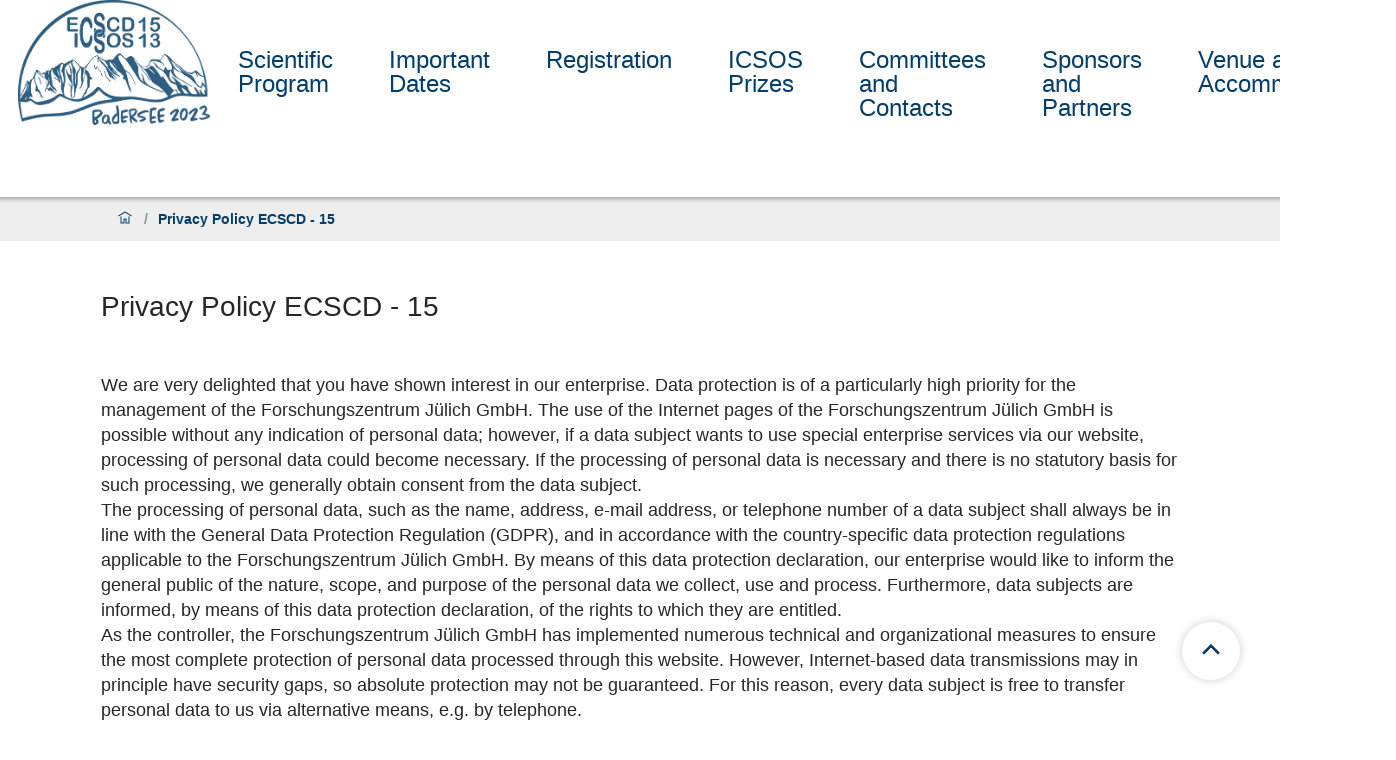

--- FILE ---
content_type: text/html; charset=utf-8
request_url: https://www.ecscd15.com/en/privacy-policy-ecscd-15
body_size: 259798
content:
<!doctype html>
              <html lang="en" data-reactroot=""><head><meta charSet="utf-8"/><title data-react-helmet="true">Privacy Policy ECSCD - 15</title><meta data-react-helmet="true" name="description" content=""/><script>window.env = {"RAZZLE_FZJ_PROJECT":"true","RAZZLE_FZJ_LANGUAGES":"en","RAZZLE_FZJ_DEFAULT_LANGUAGE":"en","apiPath":"https:\u002F\u002Fwww.ecscd15.com","publicURL":"https:\u002F\u002Fwww.ecscd15.com"};</script><link rel="icon" href="/favicon.ico" sizes="any"/><link rel="icon" href="/icon.svg" type="image/svg+xml"/><link rel="apple-touch-icon" sizes="180x180" href="/apple-touch-icon.png"/><link rel="manifest" href="/site.webmanifest"/><meta name="generator" content="Plone 6 - https://plone.org"/><meta name="viewport" content="width=device-width, initial-scale=1"/><meta name="apple-mobile-web-app-capable" content="yes"/><link data-chunk="client" rel="preload" as="style" href="/static/css/client.ec3f4e86.chunk.css"/><link data-chunk="client" rel="preload" as="script" href="/static/js/runtime~client.2844a2ce.js"/><link data-chunk="client" rel="preload" as="script" href="/static/js/client.07d86842.chunk.js"/><link data-chunk="client" rel="stylesheet" href="/static/css/client.ec3f4e86.chunk.css"/></head><body class="view-viewview contenttype-document section-en section-privacy-policy-ecscd-15 is-anonymous public-ui is-project manual-profile"><div role="navigation" aria-label="Toolbar" id="toolbar"></div><div id="main"><div class="skiplinks-wrapper" role="complementary" aria-label="Skiplinks"><a class="skiplink" href="#view">Skip to main content</a><a class="skiplink" href="#navigation">Skip to navigation</a><a class="skiplink" href="#footer">Skip to footer</a></div><div role="banner" class="ui basic segment header-wrapper"><div class="ui container"><div class="header"><div class="header-top mobile hidden tablet hidden"></div><div class="logo-nav-wrapper"><div class="logo"><a title="Back to Home page" href="/en"><img title="Back to Home page" src="https://www.ecscd15.com/@@project-logo/ECSCD+ICSOS-logo.jpg" alt="Logo of the Forschungszentrum Jülich" class="ui image"/></a></div><div class="mobile-nav mobile only tablet only"><div class="hamburger-wrapper"><button class="hamburger hamburger--collapse" aria-label="Open menu" title="Open menu" type="button"><span class="hamburger-box"><span class="hamburger-inner"></span></span></button></div></div><nav id="navigation" aria-label="navigation" class="navigation"><div class="ui pointing secondary stackable computer large screen widescreen only menu"><ul class="desktop-menu"><li><a class="item" tabindex="0" href="/en/scientific-program">Scientific Program</a><div class="submenu-wrapper"><div class="submenu"><button class="close" aria-label="Close menu"><svg xmlns="http://www.w3.org/2000/svg" viewBox="0 0 36 36" style="height:48px;width:auto;fill:currentColor" class="icon"><path fill-rule="evenodd" d="M27.899 9.515L26.485 8.101 18 16.586 9.514 8.101 8.1 9.515 16.586 18 8.1 26.486 9.514 27.9 18 19.414 26.485 27.9 27.899 26.486 19.414 18z"/></svg></button><div class="submenu-inner"><ul></ul></div></div></div></li><div class="menu-click-barrier"></div><li><a class="item" tabindex="0" href="/en/important-dates">Important Dates</a><div class="submenu-wrapper"><div class="submenu"><button class="close" aria-label="Close menu"><svg xmlns="http://www.w3.org/2000/svg" viewBox="0 0 36 36" style="height:48px;width:auto;fill:currentColor" class="icon"><path fill-rule="evenodd" d="M27.899 9.515L26.485 8.101 18 16.586 9.514 8.101 8.1 9.515 16.586 18 8.1 26.486 9.514 27.9 18 19.414 26.485 27.9 27.899 26.486 19.414 18z"/></svg></button><div class="submenu-inner"><ul></ul></div></div></div></li><div class="menu-click-barrier"></div><li><a class="item" tabindex="0" href="/en/registration_">Registration</a><div class="submenu-wrapper"><div class="submenu"><button class="close" aria-label="Close menu"><svg xmlns="http://www.w3.org/2000/svg" viewBox="0 0 36 36" style="height:48px;width:auto;fill:currentColor" class="icon"><path fill-rule="evenodd" d="M27.899 9.515L26.485 8.101 18 16.586 9.514 8.101 8.1 9.515 16.586 18 8.1 26.486 9.514 27.9 18 19.414 26.485 27.9 27.899 26.486 19.414 18z"/></svg></button><div class="submenu-inner"><ul></ul></div></div></div></li><div class="menu-click-barrier"></div><li><a class="item" tabindex="0" href="/en/icsos-prizes">ICSOS Prizes</a><div class="submenu-wrapper"><div class="submenu"><button class="close" aria-label="Close menu"><svg xmlns="http://www.w3.org/2000/svg" viewBox="0 0 36 36" style="height:48px;width:auto;fill:currentColor" class="icon"><path fill-rule="evenodd" d="M27.899 9.515L26.485 8.101 18 16.586 9.514 8.101 8.1 9.515 16.586 18 8.1 26.486 9.514 27.9 18 19.414 26.485 27.9 27.899 26.486 19.414 18z"/></svg></button><div class="submenu-inner"><ul></ul></div></div></div></li><div class="menu-click-barrier"></div><li><a class="item" tabindex="0" href="/en/committees_and_contacts">Committees and Contacts</a><div class="submenu-wrapper"><div class="submenu"><button class="close" aria-label="Close menu"><svg xmlns="http://www.w3.org/2000/svg" viewBox="0 0 36 36" style="height:48px;width:auto;fill:currentColor" class="icon"><path fill-rule="evenodd" d="M27.899 9.515L26.485 8.101 18 16.586 9.514 8.101 8.1 9.515 16.586 18 8.1 26.486 9.514 27.9 18 19.414 26.485 27.9 27.899 26.486 19.414 18z"/></svg></button><div class="submenu-inner"><ul></ul></div></div></div></li><div class="menu-click-barrier"></div><li><a class="item" tabindex="0" href="/en/sponsors">Sponsors and Partners</a><div class="submenu-wrapper"><div class="submenu"><button class="close" aria-label="Close menu"><svg xmlns="http://www.w3.org/2000/svg" viewBox="0 0 36 36" style="height:48px;width:auto;fill:currentColor" class="icon"><path fill-rule="evenodd" d="M27.899 9.515L26.485 8.101 18 16.586 9.514 8.101 8.1 9.515 16.586 18 8.1 26.486 9.514 27.9 18 19.414 26.485 27.9 27.899 26.486 19.414 18z"/></svg></button><div class="submenu-inner"><ul></ul></div></div></div></li><div class="menu-click-barrier"></div><li><a class="item" tabindex="0" href="/en/venue-and-accommodation">Venue and Accommodation</a><div class="submenu-wrapper"><div class="submenu"><button class="close" aria-label="Close menu"><svg xmlns="http://www.w3.org/2000/svg" viewBox="0 0 36 36" style="height:48px;width:auto;fill:currentColor" class="icon"><path fill-rule="evenodd" d="M27.899 9.515L26.485 8.101 18 16.586 9.514 8.101 8.1 9.515 16.586 18 8.1 26.486 9.514 27.9 18 19.414 26.485 27.9 27.899 26.486 19.414 18z"/></svg></button><div class="submenu-inner"><ul></ul></div></div></div></li><div class="menu-click-barrier"></div></ul></div></nav><button aria-label="Search" class="ui basic icon button institut-search"><svg xmlns="http://www.w3.org/2000/svg" viewBox="0 0 38 38" style="height:36px;width:auto;fill:currentColor" class="icon"><path d="M2.14770459,15.3498891 C2.14770459,8.07006652 8.07185629,2.15521064 15.3453094,2.15521064 C22.6267465,2.15521064 28.5429142,8.07804878 28.5429142,15.3498891 C28.5429142,22.6217295 22.6267465,28.5525499 15.3453094,28.5525499 C8.07185629,28.5525499 2.14770459,22.6297118 2.14770459,15.3498891 M35.6886228,34.1640798 L26.9381238,25.4155211 C29.2853493,22.7175166 30.7065868,19.1973392 30.7065868,15.3498891 C30.7065868,6.88070953 23.8162874,0 15.3532934,0 C6.88223553,0 0,6.8886918 0,15.3498891 C0,23.8110865 6.89021956,30.6997783 15.3532934,30.6997783 C19.2015968,30.6997783 22.7225549,29.2789357 25.4211577,26.9321508 L34.1716567,35.6807095 C34.3792415,35.8882483 34.6586826,36 34.9301397,36 C35.2015968,36 35.4810379,35.8962306 35.6886228,35.6807095 C36.1037924,35.2656319 36.1037924,34.5791574 35.6886228,34.1640798" transform="translate(1 1)" fill="#023d6b" stroke="#023d6b" stroke-width="2" fill-rule="evenodd"/></svg></button></div></div></div></div><div role="navigation" aria-label="Breadcrumbs" class="ui secondary vertical segment breadcrumbs"><div class="ui container"><div class="ui breadcrumb"><a class="section" title="Home" href="/en"><svg xmlns="http://www.w3.org/2000/svg" viewBox="0 0 36 36" style="height:18px;width:auto;fill:currentColor" class="icon"><g fill-rule="evenodd"><path d="M18 4.826L4.476 13.148 5.524 14.851 18 7.174 30.476 14.851 31.524 13.148zM25 27L21 27 21 19 15 19 15 27 11 27 11 15 9 15 9 29 17 29 17 21 19 21 19 29 27 29 27 15 25 15z"/></g></svg></a><div class="divider">/</div><div class="active section">Privacy Policy ECSCD - 15</div></div></div></div><div class="ui basic segment content-area"><main><div id="view"><div id="page-document" class="ui container"><h1 class="documentFirstHeading">Privacy Policy ECSCD - 15</h1><p>We  are very delighted that you have shown interest in our enterprise.   Data protection is of a particularly high priority for the management   of the Forschungszentrum Jülich GmbH. The use of the Internet pages of   the Forschungszentrum Jülich GmbH is possible without any indication of   personal data; however, if a data subject wants to use special   enterprise services via our website, processing of personal data could   become necessary. If the processing of personal data is necessary and   there is no statutory basis for such processing, we generally obtain   consent from the data subject.<br/> The processing of personal data, such  as the name, address, e-mail  address, or telephone number of a data  subject shall always be in line  with the General Data Protection  Regulation (GDPR), and in accordance  with the country-specific data  protection regulations applicable to the  Forschungszentrum Jülich GmbH.  By means of this data protection  declaration, our enterprise would  like to inform the general public of  the nature, scope, and purpose of  the personal data we collect, use and  process. Furthermore, data  subjects are informed, by means of this data  protection declaration, of  the rights to which they are entitled.<br/> As the controller, the  Forschungszentrum Jülich GmbH has implemented  numerous technical and  organizational measures to ensure the most  complete protection of  personal data processed through this website.  However, Internet-based  data transmissions may in principle have  security gaps, so absolute  protection may not be guaranteed. For this  reason, every data subject  is free to transfer personal data to us via  alternative means, e.g. by  telephone. </p><p><br/> 1. Definitions<br/> The data protection  declaration of the Forschungszentrum Jülich GmbH is  based on the terms  used by the European legislator for the adoption of  the General Data  Protection Regulation (GDPR). Our data protection  declaration should be  legible and understandable for the general public,  as well as our  customers and business partners. To ensure this, we  would like to first  explain the terminology used.<br/> In this data protection declaration, we use, inter alia, the following terms:<br/> • a)    Personal data<br/>  Personal data means any information relating to an identified or   identifiable natural person (“data subject”). An identifiable natural   person is one who can be identified, directly or indirectly, in   particular by reference to an identifier such as a name, an   identification number, location data, an online identifier or to one or   more factors specific to the physical, physiological, genetic, mental,   economic, cultural or social identity of that natural person.<br/> • b) Data subject<br/>  Data subject is any identified or identifiable natural person, whose   personal data is processed by the controller responsible for the   processing.<br/> • c)    Processing<br/> Processing is any operation or  set of operations which is performed on  personal data or on sets of  personal data, whether or not by automated  means, such as collection,  recording, organisation, structuring,  storage, adaptation or  alteration, retrieval, consultation, use,  disclosure by transmission,  dissemination or otherwise making available,  alignment or combination,  restriction, erasure or destruction. <br/> • d)    Restriction of processing<br/> Restriction of processing is the marking of stored personal data with the aim of limiting their processing in the future. <br/> • e)    Profiling<br/>  Profiling means any form of automated processing of personal data   consisting of the use of personal data to evaluate certain personal   aspects relating to a natural person, in particular to analyse or   predict aspects concerning that natural person&#x27;s performance at work,   economic situation, health, personal preferences, interests,   reliability, behaviour, location or movements. <br/> • f)     Pseudonymisation<br/>  Pseudonymisation is the processing of personal data in such a manner   that the personal data can no longer be attributed to a specific data   subject without the use of additional information, provided that such   additional information is kept separately and is subject to technical   and organisational measures to ensure that the personal data are not   attributed to an identified or identifiable natural person. <br/> • g)    Controller or controller responsible for the processing<br/>  Controller or controller responsible for the processing is the natural   or legal person, public authority, agency or other body which, alone or   jointly with others, determines the purposes and means of the  processing  of personal data; where the purposes and means of such  processing are  determined by Union or Member State law, the controller  or the specific  criteria for its nomination may be provided for by  Union or Member State  law. <br/> • h)    Processor<br/> Processor is a  natural or legal person, public authority, agency or  other body which  processes personal data on behalf of the controller. <br/> • i)      Recipient<br/>  Recipient is a natural or legal person, public authority, agency or   another body, to which the personal data are disclosed, whether a third   party or not. However, public authorities which may receive personal   data in the framework of a particular inquiry in accordance with Union   or Member State law shall not be regarded as recipients; the processing   of those data by those public authorities shall be in compliance with   the applicable data protection rules according to the purposes of the   processing. <br/> • j)      Third party<br/> Third party is a natural or  legal person, public authority, agency or  body other than the data  subject, controller, processor and persons who,  under the direct  authority of the controller or processor, are  authorised to process  personal data.<br/> • k)    Consent<br/> Consent of the data subject is  any freely given, specific, informed and  unambiguous indication of the  data subject&#x27;s wishes by which he or she,  by a statement or by a clear  affirmative action, signifies agreement to  the processing of personal  data relating to him or her. </p><p><br/> 2. Name and Address of the controller<br/>  Controller for the purposes of the General Data Protection Regulation   (GDPR), other data protection laws applicable in Member states of the   European Union and other provisions related to data protection is: </p><p>Forschungszentrum Jülich GmbH<br/> Wilhelm-Johnen-Straße<br/> 52428 Jülich<br/> Deutschland<br/> Website: www.fz-juelich.de E-Mail: info@fz-juelich.de</p><p>3. Name and Address of the Data Protection Officer<br/> The Data Protection Officer of the controller is:<br/> Frank Rinkens <br/> Forschungszentrum Jülich GmbH<br/> Wilhelm-Johnen-Strasse<br/> 52428 Jülich<br/> Deutschland<br/> Tel.: +49-2461-61-9005<br/> Website: www.fz-juelich.de  E-Mail: DSB@fz-juelich.de<br/>  Any data subject may, at any time, contact our Data Protection Officer   directly with all questions and suggestions concerning data protection.</p><p><br/> 4. Cookies<br/>  The Internet pages of the Forschungszentrum Jülich GmbH use cookies.   Cookies are text files that are stored in a computer system via an   Internet browser.<br/> Many Internet sites and servers use cookies. Many  cookies contain a  so-called cookie ID. A cookie ID is a unique  identifier of the cookie.  It consists of a character string through  which Internet pages and  servers can be assigned to the specific  Internet browser in which the  cookie was stored. This allows visited  Internet sites and servers to  differentiate the individual browser of  the dats subject from other  Internet browsers that contain other  cookies. A specific Internet  browser can be recognized and identified  using the unique cookie ID.<br/> Through the use of cookies, the  Forschungszentrum Jülich GmbH can  provide the users of this website  with more user-friendly services that  would not be possible without the  cookie setting.<br/> By means of a cookie, the information and offers on  our website can be  optimized with the user in mind. Cookies allow us,  as previously  mentioned, to recognize our website users. The purpose of  this  recognition is to make it easier for users to utilize our  website. The  website user that uses cookies, e.g. does not have to  enter access data  each time the website is accessed, because this is  taken over by the  website, and the cookie is thus stored on the user&#x27;s  computer system.  Another example is the cookie of a shopping cart in an  online shop. The  online store remembers the articles that a customer  has placed in the  virtual shopping cart via a cookie.<br/> The data  subject may, at any time, prevent the setting of cookies  through our  website by means of a corresponding setting of the Internet  browser  used, and may thus permanently deny the setting of cookies.   Furthermore, already set cookies may be deleted at any time via an   Internet browser or other software programs. This is possible in all   popular Internet browsers. If the data subject deactivates the setting   of cookies in the Internet browser used, not all functions of our   website may be entirely usable.</p><p><br/> 5. Collection of general data and information<br/>  The website of the Forschungszentrum Jülich GmbH collects a series of   general data and information when a data subject or automated system   calls up the website. This general data and information are stored in   the server log files. Collected may be (1) the browser types and   versions used, (2) the operating system used by the accessing system,   (3) the website from which an accessing system reaches our website   (so-called referrers), (4) the sub-websites, (5) the date and time of   access to the Internet site, (6) an Internet protocol address (IP   address), (7) the Internet service provider of the accessing system, and   (8) any other similar data and information that may be used in the   event of attacks on our information technology systems.When using these   general data and information, the Forschungszentrum Jülich GmbH does  not  draw any conclusions about the data subject. Rather, this  information  is needed to (1) deliver the content of our website  correctly, (2)  ensure the long-term viability of our information  technology systems and  website technology, and (3) provide law  enforcement authorities with  the information necessary for criminal  prosecution in case of a  cyber-attack. Therefore, the Forschungszentrum  Jülich GmbH analyzes  anonymously collected data and information  statistically, with the aim  of increasing the data protection and data  security of our enterprise,  and to ensure an optimal level of  protection for the personal data we  process. The anonymous data of the  server log files are stored  separately from all personal data provided  by a data subject.</p><p>6. Contact possibility via the website <br/> The  website of the Forschungszentrum Jülich GmbH contains information  that  enables a quick electronic contact to our enterprise, as well as   direct communication with us, which also includes a general address of   the so-called electronic mail (e-mail address). If a data subject   contacts the controller by e-mail or via a contact form, the personal   data transmitted by the data subject are automatically stored. Such   personal data transmitted on a voluntary basis by a data subject to the   data controller are stored for the purpose of processing or contacting   the data subject. There is no transfer of this personal data to third   parties.</p><p><br/> 7. Information and event<br/> In the case of your  registration by e-mail for the request or for the  purchase of the  information material offered by Forschungszentrum GmbH,  the personal  data transmitted to us will be stored and used exclusively  for the  shipment of material requested by you. In the case of your  registration  for the participation of an event offered by  Forschungszentrum GmbH by  email or using the registration form, the  personal data transmitted to  us will also be saved. However, these  personal data are used  exclusively for handling the participation in the  event and the  underlying contracts. The personal data will be passed on  exclusively  to the respective organizer. Any further processing or  transmission  will not take place.<br/> With the transmission of the data for the registration this appropriate data use is approved.<br/>  The data collected by Forschungszentrum Jülich GmbH can be used within   the company and with the organizer company. We only provide the latter   companies with the data needed to provide the service. The   Forschungszentrum Jülich GmbH strictly observes the security of your   personal data and the exclusive use for your desired purpose. We protect   your data conscientiously against loss, misuse, inadmissible access,   inadmissible disclosure, falsification or destruction. Within our   organization, your information is stored on password-protected servers   that are accessible only to a limited group of people.</p><p><br/> 8. Routine erasure and blocking of personal data<br/>  The data controller shall process and store the personal data of the   data subject only for the period necessary to achieve the purpose of   storage, or as far as this is granted by the European legislator or   other legislators in laws or regulations to which the controller is   subject to.<br/> If the storage purpose is not applicable, or if a  storage period  prescribed by the European legislator or another  competent legislator  expires, the personal data are routinely blocked  or erased in accordance  with legal requirements.</p><p><br/> 9. Rights of the data subject<br/> • a) Right of confirmation<br/>  Each data subject shall have the right granted by the European   legislator to obtain from the controller the confirmation as to whether   or not personal data concerning him or her are being processed. If a   data subject wishes to avail himself of this right of confirmation, he   or she may, at any time, contact any employee of the controller.<br/> • b) Right of access<br/>  Each data subject shall have the right granted by the European   legislator to obtain from the controller free information about his or   her personal data stored at any time and a copy of this information.   Furthermore, the European directives and regulations grant the data   subject access to the following information:<br/> o the purposes of the processing;<br/> o the categories of personal data concerned;<br/>  o the recipients or categories of recipients to whom the personal data   have been or will be disclosed, in particular recipients in third   countries or international organisations;<br/> o where possible, the  envisaged period for which the personal data will  be stored, or, if not  possible, the criteria used to determine that  period;<br/> o the  existence of the right to request from the controller  rectification or  erasure of personal data, or restriction of processing  of personal data  concerning the data subject, or to object to such  processing;<br/> o the existence of the right to lodge a complaint with a supervisory authority;<br/> o where the personal data are not collected from the data subject, any available information as to their source;<br/>  o the existence of automated decision-making, including profiling,   referred to in Article 22(1) and (4) of the GDPR and, at least in those   cases, meaningful information about the logic involved, as well as the   significance and envisaged consequences of such processing for the data   subject.<br/> Furthermore, the data subject shall have a right to  obtain information  as to whether personal data are transferred to a  third country or to an  international organisation. Where this is the  case, the data subject  shall have the right to be informed of the  appropriate safeguards  relating to the transfer.<br/> If a data subject  wishes to avail himself of this right of access, he or  she may, at any  time, contact any employee of the controller.<br/> • c) Right to rectification <br/>  Each data subject shall have the right granted by the European   legislator to obtain from the controller without undue delay the   rectification of inaccurate personal data concerning him or her. Taking   into account the purposes of the processing, the data subject shall  have  the right to have incomplete personal data completed, including by   means of providing a supplementary statement.<br/> If a data subject  wishes to exercise this right to rectification, he or  she may, at any  time, contact any employee of the controller.<br/> • d) Right to erasure (Right to be forgotten) <br/>  Each data subject shall have the right granted by the European   legislator to obtain from the controller the erasure of personal data   concerning him or her without undue delay, and the controller shall have   the obligation to erase personal data without undue delay where one of   the following grounds applies, as long as the processing is not   necessary: <br/> o The personal data are no longer necessary in relation to the purposes for which they were collected or otherwise processed.<br/>  o The data subject withdraws consent to which the processing is based   according to point (a) of Article 6(1) of the GDPR, or point (a) of   Article 9(2) of the GDPR, and where there is no other legal ground for   the processing.<br/> o The data subject objects to the processing  pursuant to Article 21(1)  of the GDPR and there are no overriding  legitimate grounds for the  processing, or the data subject objects to  the processing pursuant to  Article 21(2) of the GDPR. <br/> o The personal data have been unlawfully processed.<br/>  o The personal data must be erased for compliance with a legal   obligation in Union or Member State law to which the controller is   subject.<br/> o The personal data have been collected in relation to the  offer of  information society services referred to in Article 8(1) of  the GDPR.<br/> If one of the aforementioned reasons applies, and a data  subject wishes  to request the erasure of personal data stored by the  Forschungszentrum  Jülich GmbH, he or she may, at any time, contact any  employee of the  controller. An employee of Forschungszentrum Jülich  GmbH shall promptly  ensure that the erasure request is complied with  immediately.<br/> Where the controller has made personal data public and  is obliged  pursuant to Article 17(1) to erase the personal data, the  controller,  taking account of available technology and the cost of  implementation,  shall take reasonable steps, including technical  measures, to inform  other controllers processing the personal data that  the data subject has  requested erasure by such controllers of any  links to, or copy or  replication of, those personal data, as far as  processing is not  required. An employees of the Forschungszentrum  Jülich GmbH will arrange  the necessary measures in individual cases.<br/> • e) Right of restriction of processing<br/>  Each data subject shall have the right granted by the European   legislator to obtain from the controller restriction of processing where   one of the following applies:<br/> o The accuracy of the personal data  is contested by the data subject,  for a period enabling the controller  to verify the accuracy of the  personal data. <br/> o The processing is  unlawful and the data subject opposes the erasure of  the personal data  and requests instead the restriction of their use  instead.<br/> o The  controller no longer needs the personal data for the purposes of  the  processing, but they are required by the data subject for the   establishment, exercise or defence of legal claims.<br/> o The data  subject has objected to processing pursuant to Article 21(1)  of the  GDPR pending the verification whether the legitimate grounds of  the  controller override those of the data subject.<br/> If one of the  aforementioned conditions is met, and a data subject  wishes to request  the restriction of the processing of personal data  stored by the  Forschungszentrum Jülich GmbH, he or she may at any time  contact any  employee of the controller. The employee of the  Forschungszentrum  Jülich GmbH will arrange the restriction of the  processing. <br/> • f) Right to data portability<br/>  Each data subject shall have the right granted by the European   legislator, to receive the personal data concerning him or her, which   was provided to a controller, in a structured, commonly used and   machine-readable format. He or she shall have the right to transmit   those data to another controller without hindrance from the controller   to which the personal data have been provided, as long as the processing   is based on consent pursuant to point (a) of Article 6(1) of the GDPR   or point (a) of Article 9(2) of the GDPR, or on a contract pursuant to   point (b) of Article 6(1) of the GDPR, and the processing is carried  out  by automated means, as long as the processing is not necessary for  the  performance of a task carried out in the public interest or in the   exercise of official authority vested in the controller.<br/>  Furthermore, in exercising his or her right to data portability pursuant   to Article 20(1) of the GDPR, the data subject shall have the right to   have personal data transmitted directly from one controller to  another,  where technically feasible and when doing so does not  adversely affect  the rights and freedoms of others.<br/> In order to  assert the right to data portability, the data subject may  at any time  contact any employee of the Forschungszentrum Jülich GmbH.<br/> • g) Right to object<br/>  Each data subject shall have the right granted by the European   legislator to object, on grounds relating to his or her particular   situation, at any time, to processing of personal data concerning him or   her, which is based on point (e) or (f) of Article 6(1) of the GDPR.   This also applies to profiling based on these provisions.<br/> The  Forschungszentrum Jülich GmbH shall no longer process the personal  data  in the event of the objection, unless we can demonstrate compelling   legitimate grounds for the processing which override the interests,   rights and freedoms of the data subject, or for the establishment,   exercise or defence of legal claims.<br/> In addition, the data subject  has the right, on grounds relating to his  or her particular situation,  to object to processing of personal data  concerning him or her by the  Forschungszentrum Jülich GmbH for  scientific or historical research  purposes, or for statistical purposes  pursuant to Article 89(1) of the  GDPR, unless the processing is  necessary for the performance of a task  carried out for reasons of  public interest.<br/> In order to exercise  the right to object, the data subject may contact  any employee of the  Forschungszentrum Jülich GmbH. In addition, the data  subject is free in  the context of the use of information society  services, and  notwithstanding Directive 2002/58/EC, to use his or her  right to object  by automated means using technical specifications.<br/> • h) Automated individual decision-making, including profiling<br/>  Each data subject shall have the right granted by the European   legislator not to be subject to a decision based solely on automated   processing, including profiling, which produces legal effects concerning   him or her, or similarly significantly affects him or her, as long as   the decision (1) is not is necessary for entering into, or the   performance of, a contract between the data subject and a data   controller, or (2) is not authorised by Union or Member State law to   which the controller is subject and which also lays down suitable   measures to safeguard the data subject&#x27;s rights and freedoms and   legitimate interests, or (3) is not based on the data subject&#x27;s explicit   consent.<br/> If the decision (1) is necessary for entering into, or  the performance  of, a contract between the data subject and a data  controller, or (2) it  is based on the data subject&#x27;s explicit consent,  the Forschungszentrum  Jülich GmbH shall implement suitable measures to  safeguard the data  subject&#x27;s rights and freedoms and legitimate  interests, at least the  right to obtain human intervention on the part  of the controller, to  express his or her point of view and contest the  decision.<br/> If the data subject wishes to exercise the rights  concerning automated  individual decision-making, he or she may, at any  time, contact any  employee of the Forschungszentrum Jülich GmbH.<br/> • i) Right to withdraw data protection consent <br/>  Each data subject shall have the right granted by the European   legislator to withdraw his or her consent to processing of his or her   personal data at any time. <br/> f the data subject wishes to exercise  the right to withdraw the consent,  he or she may, at any time, contact  any employee of the  Forschungszentrum Jülich GmbH.<br/> Contact: (link)</p><p><br/> 10. Legal basis for the processing <br/>  Art. 6(1) lit. a GDPR serves as the legal basis for processing   operations for which we obtain consent for a specific processing   purpose. If the processing of personal data is necessary for the   performance of a contract to which the data subject is party, as is the   case, for example, when processing operations are necessary for the   supply of goods or to provide any other service, the processing is based   on Article 6(1) lit. b GDPR. The same applies to such processing   operations which are necessary for carrying out pre-contractual   measures, for example in the case of inquiries concerning our products   or services. Is our company subject to a legal obligation by which   processing of personal data is required, such as for the fulfillment of   tax obligations, the processing is based on Art. 6(1) lit. c GDPR. In   rare cases, the processing of personal data may be necessary to protect   the vital interests of the data subject or of another natural person.   This would be the case, for example, if a visitor were injured in our   company and his name, age, health insurance data or other vital   information would have to be passed on to a doctor, hospital or other   third party. Then the processing would be based on Art. 6(1) lit. d   GDPR. Finally, processing operations could be based on Article 6(1) lit.   f GDPR. This legal basis is used for processing operations which are   not covered by any of the abovementioned legal grounds, if processing is   necessary for the purposes of the legitimate interests pursued by our   company or by a third party, except where such interests are overridden   by the interests or fundamental rights and freedoms of the data  subject  which require protection of personal data. Such processing  operations  are particularly permissible because they have been  specifically  mentioned by the European legislator. He considered that a  legitimate  interest could be assumed if the data subject is a client  of the  controller (Recital 47 Sentence 2 GDPR). </p><p><br/> 11. The legitimate interests pursued by the controller or by a third party<br/>  Where the processing of personal data is based on Article 6(1) lit. f   GDPR our legitimate interest is to carry out our business in favor of   the well-being of all our employees and the shareholders.</p><p><br/> 12. Period for which the personal data will be stored<br/>  The criteria used to determine the period of storage of personal data  is  the respective statutory retention period. After expiration of that   period, the corresponding data is routinely deleted, as long as it is  no  longer necessary for the fulfillment of the contract or the  initiation  of a contract.</p><p><br/> 13. Provision of personal data as  statutory or contractual requirement;  Requirement necessary to enter  into a contract; Obligation of the data  subject to provide the personal  data; possible consequences of failure  to provide such data <br/> We  clarify that the provision of personal data is partly required by law   (e.g. tax regulations) or can also result from contractual provisions   (e.g. information on the contractual partner). Sometimes it may be   necessary to conclude a contract that the data subject provides us with   personal data, which must subsequently be processed by us. The data   subject is, for example, obliged to provide us with personal data when   our company signs a contract with him or her. The non-provision of the   personal data would have the consequence that the contract with the data   subject could not be concluded. Before personal data is provided by  the  data subject, the data subject must contact any employee. The  employee  clarifies to the data subject whether the provision of the  personal data  is required by law or contract or is necessary for the  conclusion of  the contract, whether there is an obligation to provide  the personal  data and the consequences of non-provision of the personal  data. </p><p><br/> 14. Existence of automated decision-making<br/> As a responsible company, we do not use automatic decision-making or profiling.</p><p><br/> 15. Amendment of Privacy Statement<br/>  We may update our Privacy Statement from time to time. Updates of our   Privacy Statement will be published on our Website. Any amendments   become effective upon publication on our Website. We therefore recommend   that you regularly visit the site to keep yourself informed on  possible  updates. <br/> This Privacy Policy has been generated by the  Privacy Policy Generator  of the External Data Protection Officers that  was developed in  cooperation with RC GmbH, which sells used notebooks  and the Media Law  Lawyers from WBS-LAW. </p></div><div id="modified-container" class="ui container"><div class="last-modified-slot">Last Modified:<!-- --> <!-- -->05.10.2022</div></div></div></main></div><div class="ui container project-pre-footer"><div class="project-pre-footer-logo"><a href="/en/1x1.jpg"><img src="/en/1x1.jpg/@@images/image" title="test" alt="test"/></a></div></div><div class="ui container project-footer"><ul><li><a href="/en/impressum">Impressum</a></li><li><a href="/en/privacy-policy-ecscd-15">Privacy Policy</a></li><li><a href="/en/committees_and_contacts">Contact</a></li></ul><a target="_blank" rel="noopener noreferrer"><img src="https://www.ecscd15.com/@@project-footer-logo/1x1_demo.jpg" alt="Footer main logo"/></a></div><div role="complementary"><a aria-label="scroll to top" id="progress" class="progress-wrapper" href="#main"><svg class="scroll-to-top" viewBox="0 0 36 36" fill="none" xmlns="http://www.w3.org/2000/svg"><path id="triangle" fill-rule="evenodd" clip-rule="evenodd" d="M24.707 19.293L23.293 20.707L18 15.414L12.707 20.707L11.293 19.293L18 12.586L24.707 19.293Z"></path></svg></a></div><div class="Toastify"></div></div><div role="complementary" aria-label="Sidebar" id="sidebar"></div><script charSet="UTF-8">window.__data={"router":{"location":{"pathname":"\u002Fen\u002Fprivacy-policy-ecscd-15","search":"","hash":"","state":undefined,"key":"0creaj","query":{}},"action":"POP"},"intl":{"defaultLocale":"en","locale":"en","messages":{"\u003Cp\u003EAdd some HTML here\u003C\u002Fp\u003E":"\u003Cp\u003EAdd some HTML here\u003C\u002Fp\u003E","Account Registration Completed":"Account Registration Completed","Account activation completed":"Account activation completed","Action":"Action","Action changed":"Action changed","Action: ":"Action:","Actions":"Actions","Activate and deactivate":"Activate and deactivate add-ons in the lists below.","Active":"Active","Active content rules in this Page":"Active content rules in this Page","Add":"Add","Add (object list)":"Add","Add Addons":"To make new add-ons show up here, add them to your configuration, build, and restart the server process. For detailed instructions see","Add Alternative URL":"Add Alternative URL","Add Content":"Add Content…","Add Content Rule":"Add Content Rule","Add Rule":"Add Rule","Add Translation…":"Add Translation…","Add User":"Add User","Add a description…":"Add a description…","Add a new alternative url":"Add a new alternative url","Add action":"Action added","Add block":"Add block","Add block…":"Add block…","Add condition":"Condition added","Add content rule":"Add content rule","Add criteria":"Add criteria","Add date":"Add date","Add field":"Add field","Add fieldset":"Add fieldset","Add group":"Add group","Add new content type":"Add new content type","Add new group":"Add new group","Add new user":"Add new user","Add to Groups":"Add to Groups","Add users to group":"Add users to group","Add vocabulary term":"Add term","Add {type}":"Add {type}","Add-Ons":"Add-Ons","Add-on Configuration":"Add-on Configuration","Add-ons":"Add-ons","Add-ons Settings":"Add-ons Settings","Added":"Added","Additional date":"Additional date","Addon could not be installed":"Addon could not be installed","Addon could not be uninstalled":"Addon could not be uninstalled","Addon could not be upgraded":"Addon could not be upgraded","Addon installed succesfuly":"Addon installed succesfuly","Addon uninstalled succesfuly":"Addon uninstalled succesfuly","Addon upgraded succesfuly":"Addon upgraded succesfuly","Album view":"Album view","Alias":"Alias","Alias has been added":"Alias has been added","Aliases have been removed.":"Aliases have been removed.","Aliases have been uploaded.":"Aliases have been uploaded.","Alignment":"Alignment","All":"All","All content":"All content","All existing alternative urls for this site":"Existing alternative URLs for this site","Alphabetically":"Alphabetically","Alt text":"Alt text","Alt text hint":"Leave empty if the image is purely decorative.","Alt text hint link text":"Describe the purpose of the image.","Alternative url path (Required)":"Alternative URL path (Required)","Alternative url path must start with a slash.":"Alternative url path must start with a slash.","Alternative url path → target url path (date and time of creation, manually created yes\u002Fno)":"Alternative URL path → target URL path (date and time of creation, manually created yes\u002Fno)","Applied to subfolders":"Applied to subfolders","Applies to subfolders?":"Applies to subfolders?","Apply to subfolders":"Apply to subfolders","Apply working copy":"Apply working copy","Are you sure you want to delete this field?":"Are you sure you want to delete this field?","Are you sure you want to delete this fieldset including all fields?":"Are you sure you want to delete this fieldset including all fields?","Ascending":"Ascending","Assignments":"Assignments","Available":"Available","Available content rules:":"Available content rules:","Back":"Back","Base":"Base","Base search query":"Base search query","Block":"Block","Both email address and password are case sensitive, check that caps lock is not enabled.":"Both email address and password are case sensitive, check that caps lock is not enabled.","Breadcrumbs":"Breadcrumbs","Browse":"Browse","Browse the site, drop an image, or type an URL":"Browse the site, drop an image, or type an URL","BulkUploadAltUrls":"Bulk upload CSV","By default, permissions from the container of this item are inherited. If you disable this, only the explicitly defined sharing permissions will be valid. In the overview, the symbol {inherited} indicates an inherited value. Similarly, the symbol {global} indicates a global role, which is managed by the site administrator.":"By default, permissions from the container of this item are inherited. If you disable this, only the explicitly defined sharing permissions will be valid. In the overview, the symbol {inherited} indicates an inherited value. Similarly, the symbol {global} indicates a global role, which is managed by the site administrator.","CSVFile":"CSV file","Cache Name":"Cache Name","Can not edit Layout for \u003Cstrong\u003E{type}\u003C\u002Fstrong\u003E content-type as it doesn't have support for \u003Cstrong\u003EVolto Blocks\u003C\u002Fstrong\u003E enabled":"Can not edit Layout for \u003Cstrong\u003E{type}\u003C\u002Fstrong\u003E content-type as it doesn't have support for \u003Cstrong\u003EVolto Blocks\u003C\u002Fstrong\u003E enabled","Can not edit Layout for \u003Cstrong\u003E{type}\u003C\u002Fstrong\u003E content-type as the \u003Cstrong\u003EBlocks behavior\u003C\u002Fstrong\u003E is enabled and \u003Cstrong\u003Eread-only\u003C\u002Fstrong\u003E":"Can not edit Layout for \u003Cstrong\u003E{type}\u003C\u002Fstrong\u003E content-type as the \u003Cstrong\u003EBlocks behavior\u003C\u002Fstrong\u003E is enabled and \u003Cstrong\u003Eread-only\u003C\u002Fstrong\u003E","Cancel":"Cancel","Cell":"Cell","Center":"","Change Note":"Change Note","Change Password":"Change Password","Change State":"Change State","Change workflow state recursively":"Change workflow state recursively","Changes applied.":"Changes applied","Changes saved":"Changes saved","Changes saved.":"Changes saved.","Checkbox":"Checkbox","Choices":"Choices","Choose Image":"Choose Image","Choose Target":"Choose Target","Choose a file":"Choose a file","Clear":"Clear","Clear filters":"Clear filters","Click to download full sized image":"Click to download full sized image","Close":"Close","Close menu":"Close menu","Code":"Code","Collapse item":"Collapse item","Collection":"Collection","Color":"Color","Comment":"Comment","Commenter":"Commenter","Comments":"Comments","Compare":"Compare","Condition changed":"Condition changed","Condition: ":"Condition:","Configuration Versions":"Configuration Versions","Configure Content Rule":"Configure Content Rule","Configure Content Rule: {title}":"Configure Content Rule: {title}","Configure content rule":"Configure content rule","Confirm password":"Confirm password","Connection refused":"Connection refused","Contact form":"Contact form","Contained items":"Contained items","Content":"Content","Content Rule":"Content Rule","Content Rules":"Content Rules","Content rules for {title}":"Content rules for {title}","Content rules from parent folders":"Content rules from parent folders","Content that links to or references {title}":"Content that links to or references {title}","Content type created":"Content type created","Content type deleted":"Content type deleted","Contents":"Contents","Controls":"Controls","Copy":"Copy","Copy blocks":"Copy blocks","Copyright":"Copyright","Copyright statement or other rights information on this item.":"Copyright statement or other rights information on this item.","Create or delete relations to target":"Create or delete relations to target","Create working copy":"Create working copy","Created after":"Created after","Created before":"Created before","Created by {creator} on {date}":"Created by {creator} on {date}","Created on":"Created on","Creator":"Creator","Creators":"Creators","Criteria":"Criteria","Current active configuration":"Current active configuration","Current filters applied":"Current filters applied","Current password":"Current password","Cut":"Cut","Cut blocks":"Cut blocks","Daily":"Daily","Database":"Database","Database Information":"Database Information","Database Location":"Database Location","Database Size":"Database Size","Database main":"Database main","Date":"Date","Date (newest first)":"Date (newest first)","Default":"Default","Default view":"Default view","Delete":"Delete","Delete Group":"Delete Group","Delete Type":"Delete Type","Delete User":"Delete User","Delete action":"Action deleted","Delete blocks":"Delete blocks","Delete col":"","Delete condition":"Condition deleted","Delete row":"","Delete selected items?":"Delete selected items?","Delete this item?":"Delete this item?","Deleted":"Deleted","Deleting this item breaks {brokenReferences} {variation}.":"Deleting this item breaks {brokenReferences} {variation}.","Depth":"Depth","Descending":"Descending","Description":"Description","Diff":"Diff","Difference between revision {one} and {two} of {title}":"Difference between revision {one} and {two} of {title}","Disable":"Disable","Disable apply to subfolders":"Disable apply to subfolders","Disabled":"Disabled","Disabled apply to subfolders":"Disabled apply to subfolders","Distributed under the {license}.":"Distributed under the {license}.","Divide each row into separate cells":"","Do you really want to delete the group {groupname}?":"Do you really want to delete the group {groupname}?","Do you really want to delete the type {typename}?":"Do you really want to delete type {typename}?","Do you really want to delete the user {username}?":"Do you really want to delete the user {username}?","Do you really want to delete this item?":"Do you really want to delete this item?","Document":"Document","Document view":"Document view","Download Event":"Save to calendar (ICS)","Drag and drop files from your computer onto this area or click the “Browse” button.":"Drag and drop files from your computer onto this area or click the “Browse” button.","Drop file here to replace the existing file":"Drop file here to replace the existing file","Drop file here to upload a new file":"Drop file here to upload a new file","Drop files here ...":"Drop files here ...","Dry run selected, transaction aborted.":"Dry run selected, transaction aborted.","E-mail":"E-mail","E-mail addresses do not match.":"E-mail addresses do not match.","Edit":"Edit","Edit Alternative URL":"Edit Alternative URL","Edit Rule":"Edit Rule","Edit comment":"Edit comment","Edit field":"Edit field","Edit fieldset":"Edit fieldset","Edit recurrence":"Edit recurrence","Edit values":"Edit values","Edit {title}":"Edit {title}","Email":"Email","Email sent":"Email sent","Embed code error, please follow the instructions and try again.":"Embed code error, please follow the instructions and try again.","Empty object list":"Empty object list","Enable":"Enable","Enable editable Blocks":"Enable editable Blocks","Enabled":"Enabled","Enabled here?":"Enabled here?","Enabled?":"Enabled?","End Date":"End Date","Enter URL or select an item":"Enter URL or select an item","Enter a username above to search or click 'Show All'":"Enter a username above to search or click 'Show All'","Enter an email address. This will be your login name. We respect your privacy, and will not give the address away to any third parties or expose it anywhere.":"Enter an email address. This will be your login name. We respect your privacy, and will not give the address away to any third parties or expose it anywhere.","Enter full name, e.g. John Smith.":"Enter full name, e.g. John Smith.","Enter map Embed Code":"Enter map Embed Code","Enter the absolute path of the target. Target must exist or be an existing alternative url path to the target.":"Enter the absolute path of the target. Target must exist or be an existing alternative URL path to the target.","Enter the absolute path where the alternative url should exist. The path must start with '\u002F'. Only URLs that result in a 404 not found page will result in a redirect occurring.":"Enter the absolute path where the alternative URL should exist. The path must start with '\u002F'. Only URLs that result in a 404 not found page will result in a redirect occurring.","Enter the absolute path where the alternative url should exist. The path must start with '\u002F'. Only urls that result in a 404 not found page will result in a redirect occurring.":"Enter the absolute path where the alternative url should exist. The path must start with '\u002F'. Only urls that result in a 404 not found page will result in a redirect occurring.","Enter your current password.":"Enter your current password.","Enter your email for verification.":"Enter your email for verification.","Enter your new password. Minimum 8 characters.":"Enter your new password. Minimum 8 characters.","Enter your username for verification.":"Enter your username for verification.","Entries":"Entries","Error":"Error","Event":"Event","Event listing":"Event listing","Event view":"Event view","Exclude from navigation":"Exclude from navigation","Exclude this occurence":"Exclude this occurence","Excluded from navigation":"Excluded from navigation","Existing alternative urls for this item":"Existing alternative urls for this item","Expand sidebar":"Expand sidebar","Expiration Date":"Expiration Date","Expiration date":"Expiration date","Expired":"Expired","External URL":"External URL","Facet":"Facet","Facet widget":"Facet widget","Facets":"Facets","Facets on left side":"Facets on left side","Facets on right side":"Facets on right side","Facets on top":"Facets on top","Failed To Undo Transactions":"Failed to undo transactions","Field":"Field","File":"File","File size":"File size","File view":"File view","Filename":"Filename","Filter":"Filter","Filter Rules:":"Filter Rules:","Filter by prefix":"Filter by path","Filter users by groups":"Filter users by groups","Filter…":"Filter…","First":"First","Fix relations":"Fix relations","Fixed width table cells":"","Fold":"Fold","Folder":"Folder","Folder listing":"Folder listing","Forbidden":"Forbidden","Fourth":"Fourth","From":"From","Full":"","Full Name":"Full Name","Fullname":"Fullname","GNU GPL license":"GNU GPL license","General":"General","Global role":"Global role","Google Maps Embedded Block":"Google Maps Embedded Block","Group":"Group","Group created":"Group created","Group roles updated":"Group roles updated","Groupname":"Groupname","Groups":"Groups","Groups are logical collections of users, such as departments and business units. Groups are not directly related to permissions on a global level, you normally use Roles for that - and let certain Groups have a particular role. The symbol{plone_svg}indicates a role inherited from membership in another group.":"Groups are logical collections of users, such as departments and business units. Groups are not directly related to permissions on a global level, you normally use Roles for that - and let certain Groups have a particular role. The symbol{plone_svg}indicates a role inherited from membership in another group.","Header cell":"Header cell","Headline":"Headline","Headline level":"Headline level","Hidden facets will still filter the results if proper parameters are passed in URLs":"Hidden facets will still filter the results if proper parameters are passed in URLs","Hide Replies":"Hide Replies","Hide facet?":"Hide facet?","Hide title":"Hide title","History":"History","History Version Number":"#","History of {title}":"History of {title}","Home":"Home","ID":"ID","If all of the following conditions are met:":"If all of the following conditions are met:","If selected, this item will not appear in the navigation tree":"If selected, this item will not appear in the navigation tree","If this date is in the future, the content will not show up in listings and searches until this date.":"If this date is in the future, the content will not show up in listings and searches until this date.","If you are certain this user has abandoned the object, you may unlock the object. You will then be able to edit it.":"If you are certain this user has abandoned the object, you may unlock the object. You will then be able to edit it.","If you are certain you have the correct web address but are encountering an error, please contact the {site_admin}.":"If you are certain you have the correct web address but are encountering an error, please contact the {site_admin}.","Image":"Image","Image gallery":"Image gallery","Image override":"Image override","Image size":"Image size","Image view":"Image view","Include this occurence":"Include this occurrence","Info":"Info","InfoUserGroupSettings":"You have selected the option 'many users' or 'many groups'. Thus this control panel asks for input to show users and groups. If you want to see users and groups instantaneous, head over to user group settings. See the button on the left.","Inherit permissions from higher levels":"Inherit permissions from higher levels","Inherited value":"Inherited value","Insert col after":"","Insert col before":"","Insert row after":"","Insert row before":"","Inspect relations":"Inspect relations","Install":"Install","Installed":"Installed","Installed version":"Installed version","Installing a third party add-on":"Installing a third party add-on","Interval Daily":"days","Interval Monthly":"Month(s)","Interval Weekly":"week(s)","Interval Yearly":"year(s)","Invalid Block":"Invalid block - Will be removed on saving","It is not allowed to define both the password and to request sending the password reset message by e-mail. You need to select one of them.":"It is not allowed to define both the password and to request sending the password reset message by e-mail. You need to select one of them.","Item batch size":"Item batch size","Item succesfully moved.":"Item successfully moved.","Item(s) copied.":"Item(s) copied.","Item(s) cut.":"Item(s) cut.","Item(s) has been updated.":"Item(s) has been updated.","Item(s) pasted.":"Item(s) pasted.","Item(s) state has been updated.":"Item(s) state has been updated.","Items":"Items","Items must be unique.":"Items must be unique.","Label":"Label","Language":"Language","Language independent field.":"Language independent field.","Large":"Large","Last":"Last","Last comment date":"Last comment date","Last modified":"Last modified","Latest available configuration":"Latest available configuration","Latest version":"Latest version","Layout":"Layout","Lead Image":"Lead Image","Left":"","Link":"","Link more":"Link more","Link redirect view":"Link redirect view","Link settings":"Link settings","Link title":"Link Title","Link to":"Link to","Link translation for":"Link translation for","Linking this item with hyperlink in text":"Linking this item with hyperlink in text","Links and references":"Links and references","Listing":"Listing","Listing view":"Listing view","Load more":"Load more...","Loading":"Loading.","Log In":"Login","Log in":"Log in","Logged out":"Logged out","Login":"Login","Login Failed":"Login Failed","Login Name":"Login Name","Logout":"Logout","Made by {creator} on {date}. This is not a working copy anymore, but the main content.":"Made by {creator} on {date}. This is not a working copy anymore, but the main content.","Make the table compact":"","Manage Translations":"Manage Translations","Manage content…":"Manage content…","Manage translations for {title}":"Manage translations for {title}","Manual":"Manual","Manually or automatically added?":"Manually or automatically added?","Many relations found. Please search.":"Many relations found. Please search.","Maps":"Maps","Maps URL":"Maps URL","Maximum length is {len}.":"Maximum length is {len}.","Maximum value is {len}.":"Maximum value is {len}.","Medium":"Medium","Membership updated":"Membership updated","Message":"Message","Minimum length is {len}.":"Minimum length is {len}.","Minimum value is {len}.":"Minimum value is {len}.","Moderate Comments":"Moderate Comments","Moderate comments":"Moderate comments","Monday and Friday":"Monday and Friday","Month day":"Day","Monthly":"Monthly","More":"More","More information about the upgrade procedure can be found in the documentation section of plone.org in the Upgrade Guide.":"More information about the upgrade procedure can be found in the documentation section of plone.org in the Upgrade Guide.","Mosaic layout":"Mosaic layout","Move down":"Move down","Move to bottom of folder":"Move to bottom of folder","Move to top of folder":"Move to top of folder","Move up":"Move up","Multiple choices?":"Multiple choices?","My email is":"My email is","My username is":"My user name is","Name":"Name","Narrow":"Narrow","Navigate back":"Navigate back","Navigation":"Navigation","New password":"New password","News Item":"News Item","News item view":"News item view","No":"No","No Transactions Found":"No transactions found","No Transactions Selected":"No transactions selected","No Transactions Selected To Do Undo":"No transactions selected to do undo","No Video selected":"No Video selected","No addons found":"No addons found","No connection to the server":"There is no connection to the server, due to a timeout o no network connection.","No image selected":"No image selected","No image set in Lead Image content field":"No image set in Lead Image content field","No image set in image content field":"No image set in image content field","No images found.":"No images found.","No items found in this container.":"No items found in this container.","No items selected":"No items selected","No links to this item found.":"No links to this item found.","No map selected":"No map selected","No occurences set":"No occurences set","No options":"No options","No relation found":"No relation found","No results found":"No results found","No results found.":"No results found.","No selection":"No selection","No uninstall profile":"This addon does not provide an uninstall profile.","No user found":"No user found","No value":"No value","No workflow":"No workflow","None":"None","Note":"Note","Note that roles set here apply directly to a user. The symbol{plone_svg}indicates a role inherited from membership in a group.":"Note that roles set here apply directly to a user. The symbol{plone_svg}indicates a role inherited from membership in a group.","Number of active objects":"Number of active objects","Object Size":"Object Size","Occurences":"occurrence(s)","Ok":"Ok","Only lowercase letters (a-z) without accents, numbers (0-9), and the characters \"-\", \"_\", and \".\" are allowed.":"Only lowercase letters (a-z) without accents, numbers (0-9), and the characters \"-\", \"_\", and \".\" are allowed.","Open in a new tab":"","Open menu":"Open menu","Open object browser":"Open object browser","Ordered":"Ordered","Origin":"Origin","Overview of relations of all content items":"Overview of relations of all content items","Page":"Page","Parent fieldset":"Parent fieldset","Password":"Password","Password reset":"Password reset","Passwords do not match.":"Passwords do not match.","Paste":"Paste","Paste blocks":"Paste blocks","Perform the following actions:":"Perform the following actions:","Permissions have been updated successfully":"Permissions have been updated successfully","Permissions updated":"Permissions updated","Personal Information":"Personal Information","Personal Preferences":"Personal Preferences","Personal tools":"Personal tools","Persons responsible for creating the content of this item. Please enter a list of user names, one per line. The principal creator should come first.":"Persons responsible for creating the content of this item. Please enter a list of user names, one per line. The principal creator should come first.","Please choose an existing content as source for this element":"Please choose an existing content as source for this element","Please continue with the upgrade.":"Please continue with the upgrade.","Please ensure you have a backup of your site before performing the upgrade.":"Please ensure you have a backup of your site before performing the upgrade.","Please enter a valid URL by deleting the block and adding a new video block.":"Please enter a valid URL by deleting the block and adding a new video block.","Please enter the Embed Code provided by Google Maps -\u003E Share -\u003E Embed map. It should contain the \u003Ciframe\u003E code on it.":"Please enter the Embed Code provided by Google Maps -\u003E Share -\u003E Embed map. It should contain the \u003Ciframe\u003E code on it.","Please fill out the form below to set your password.":"Please fill out the form below to set your password.","Please search for users or use the filters on the side.":"Please search for users or use the filters on the side.","Please upgrade to plone.restapi \u003E= 8.24.0.":"Please upgrade to plone.restapi \u003E= 8.24.0.","Plone Foundation":"Plone Foundation","Plone Site":"Plone Site","Plone{reg} Open Source CMS\u002FWCM":"Plone{reg} Open Source CMS\u002FWCM","Position changed":"Position changed","Possible values":"Possible values (Enter allowed choices one per line).","Powered by Plone & Python":"Powered by Plone & Python","Preferences":"Preferences","Prettify your code":"Prettify your code","Preview":"Preview","Preview Image URL":"Preview Image URL","Profile":"Profile","Properties":"Properties","Publication date":"Publication date","Publishing Date":"Publishing Date","Query":"Query","Re-enter the password. Make sure the passwords are identical.":"Re-enter the password. Make sure the passwords are identical.","Read More…":"Read More…","Rearrange items by…":"Rearrange items by…","Recurrence ends":"Ends","Recurrence ends after":"after","Recurrence ends on":"on","Redo":"Redo","Reduce complexity":"","Referencing this item as related item":"Referencing this item as related item","Referencing this item with {relationship}":"Referencing this item with {relationship}","Register":"Register","Registration form":"Registration form","Relation name":"relation","Relations":"Relations","Relations updated":"Relations updated","Relevance":"Relevance","Remove":"Remove","Remove item":"Remove item","Remove recurrence":"Remove","Remove selected":"Remove selected","Remove term":"Remove term","Remove users from group":"Remove users from group","Remove working copy":"Remove working copy","Rename":"Rename","Rename Items Loading Message":"Renaming items...","Rename items":"Rename items","Repeat":"Repeat","Repeat every":"Repeat every","Repeat on":"Repeat on","Replace existing file":"Replace existing file","Reply":"Reply","Required":"Required","Required input is missing.":"Required input is missing.","Reset term title":"Reset title","Reset the block":"Reset the block","Results limit":"Results limit","Results preview":"Results preview","Results template":"Results template","Reversed order":"Reversed order","Revert to this revision":"Revert to this revision","Review state":"Review state","Richtext":"Richtext","Right":"","Rights":"Rights","Roles":"Roles","Root":"Root","Rule added":"Rule added","Rule enable changed":"Rule enable changed","Rules":"Rules","Rules execute when a triggering event occurs. Rule actions will only be invoked if all the rule's conditions are met. You can add new actions and conditions using the buttons below.":"Rules execute when a triggering event occurs. Rule actions will only be invoked if all the rule's conditions are met. You can add new actions and conditions using the buttons below.","Save":"Save","Save recurrence":"Save","Saved":"Saved","Scheduled":"Scheduled","Schema":"Schema","Schema updates":"Schema updates","Search":"Search","Search SVG":"Search SVG","Search Site":"Search Site","Search block":"Search block","Search button label":"Search button label","Search content":"Search content","Search for user or group":"Search for user or group","Search group…":"Search group…","Search input label":"Search input label","Search results":"Search results","Search results for {term}":"Search results for {term}","Search sources by title or path":"Search sources by title or path","Search targets by title or path":"Search targets by title or path","Search users…":"Search users…","Searched for: \u003Cem\u003E{searchedtext}\u003C\u002Fem\u003E.":"Searched for: \u003Cem\u003E{searchedtext}\u003C\u002Fem\u003E.","Second":"Second","Section title":"Section title","Select":"Select","Select a date to add to recurrence":"Select a date to add to recurrence","Select columns to show":"Select columns to show","Select relation":"Select relation","Select the transition to be used for modifying the items state.":"Select the transition to be used for modifying the items state.","Selected":"Selected","Selected dates":"Selected dates","Selected items":"Selected items","Selected items - x of y":"of","Selection":"Selection","Select…":"Select…","Send":"Send","Send a confirmation mail with a link to set the password.":"Send a confirmation mail with a link to set the password.","Server Error":"Server Error","Set my password":"Set my password","Set your password":"Set your password","Settings":"Settings","Sharing":"Sharing","Sharing for {title}":"Sharing for {title}","Short Name":"Short Name","Short name":"Short name","Show":"Show","Show All":"Show All","Show Replies":"Show Replies","Show groups of users below":"Show groups of users below","Show item":"Show item","Show search button?":"Show search button?","Show search input?":"Show search input?","Show sorting?":"Show sorting?","Show total results":"Show total results","Shrink sidebar":"Shrink sidebar","Shrink toolbar":"Shrink toolbar","Sign in to start session":"Sign in to start session","Site":"Site","Site Administration":"Site Administration","Site Setup":"Site Setup","Sitemap":"Sitemap","Size: {size}":"Size: {size}","Small":"Small","Some items are also a folder. By deleting them you will delete {containedItemsToDelete} {variation} inside the folders.":"Some items are also a folder. By deleting them you will delete {containedItemsToDelete} {variation} inside the folders.","Some items are referenced by other contents. By deleting them {brokenReferences} {variation} will be broken.":"Some items are referenced by other contents. By deleting them {brokenReferences} {variation} will be broken.","Sorry, something went wrong with your request":"Sorry, something went wrong with your request","Sort By":"Sort by","Sort By:":"Sort by:","Sort on":"Sort on","Sort on options":"Sort on options","Sort transactions by User-Name, Path or Date":"Sort transactions by User-Name, Path or Date","Sorted":"Sorted","Sorted on":"Sorted on","Source":"Source","Specify a youtube video or playlist url":"Specify a youtube video or playlist url","Split":"Split","Start Date":"Start Date","Start of the recurrence":"Start of the recurrence","Start password reset":"Start password reset","State":"State","Status":"Status","Sticky":"Sticky","Stop compare":"Stop compare","String":"String","Stripe alternate rows with color":"","Styling":"Styling","Subject":"Subject","Success":"Success","Successfully Undone Transactions":"Successfully undone transactions","Summary":"Summary","Summary view":"Summary view","Switch to":"Switch to","Table":"","Table of Contents":"Table of Contents","Tabular view":"Tabular view","Tags":"Tags","Tags to add":"Tags to add","Tags to remove":"Tags to remove","Target":"Target","Target Path (Required)":"Target Path (Required)","Target memory size per cache in bytes":"Target memory size per cache in bytes","Target number of objects in memory per cache":"Target number of objects in memory per cache","Teaser":"Teaser","Text":"Text","Thank you.":"Thank you.","The Database Manager allow you to view database status information":"The Database Manager allow you to view database status information","The backend is not responding, due to a server timeout or a connection problem of your device. Please check your connection and try again.":"The backend is not responding, due to a server timeout or a connection problem of your device. Please check your connection and try again.","The backend is not responding, please check if you have started Plone, check your project's configuration object apiPath (or if you are using the internal proxy, devProxyToApiPath) or the RAZZLE_API_PATH Volto's environment variable.":"The backend is not responding, please check if you have started Plone, check your project's configuration object apiPath (or if you are using the internal proxy, devProxyToApiPath) or the RAZZLE_API_PATH Volto's environment variable.","The backend is responding, but the CORS headers are not configured properly and the browser has denied the access to the backend resources.":"The backend is responding, but the CORS headers are not configured properly and the browser has denied the access to the backend resources.","The backend server of your website is not answering, we apologize for the inconvenience. Please try to re-load the page and try again. If the problem persists please contact the site administrators.":"The backend server of your website is not answering, we apologize for the inconvenience. Please try to re-load the page and try again. If the problem persists please contact the site administrators.","The button presence disables the live search, the query is issued when you press ENTER":"The button presence disables the live search, the query is issued when you press ENTER","The following content rules are active in this Page. Use the content rules control panel to create new rules or delete or modify existing ones.":"The following content rules are active in this Page. Use the content rules control panel to create new rules or delete or modify existing ones.","The following list shows which upgrade steps are going to be run. Upgrading sometimes performs a catalog\u002Fsecurity update, which may take a long time on large sites. Be patient.":"The following list shows which upgrade steps are going to be run. Upgrading sometimes performs a catalog\u002Fsecurity update, which may take a long time on large sites. Be patient.","The item could not be deleted.":"The item could not be deleted.","The link address is:":"The link address is:","The provided alternative url already exists!":"The provided alternative url already exists!","The registration process has been successful. Please check your e-mail inbox for information on how activate your account.":"The registration process has been successful. Please check your e-mail inbox for information on how activate your account.","The site configuration is outdated and needs to be upgraded.":"The site configuration is outdated and needs to be upgraded.","The working copy was discarded":"The working copy was discarded","The {plonecms} is {copyright} 2000-{current_year} by the {plonefoundation} and friends.":"The {plonecms} is {copyright} 2000-{current_year} by the {plonefoundation} and friends.","There are no groups with the searched criteria":"There are no groups with the searched criteria","There are no users with the searched criteria":"There are no users with the searched criteria","There is a configuration problem on the backend":"There is a configuration problem on the backend","There was an error with the upgrade.":"There was an error with the upgrade.","There were some errors":"There were some errors","There were some errors.":"There were some errors.","Third":"Third","This has an ongoing working copy in {title}":"This has an ongoing working copy in {title}","This is a reserved name and can't be used":"This is a reserved name and can't be used","This is a working copy of {title}":"This is a working copy of {title}","This item is also a folder. By deleting it you will delete {containedItemsToDelete} {variation} inside the folder.":"This item is also a folder. By deleting it you will delete {containedItemsToDelete} {variation} inside the folder.","This item was locked by {creator} on {date}":"This item was locked by {creator} on {date}","This name will be displayed in the URL.":"This name will be displayed in the URL.","This page does not seem to exist…":"This page does not seem to exist…","This rule is assigned to the following locations:":"This rule is assigned to the following locations:","Time":"Time","Title":"Title","Title field error. Value not provided or already existing.":"Title field error. Value not provided or already existing.","Total active and non-active objects":"Total active and non-active objects","Total comments":"Total comments","Total number of objects in each cache":"Total number of objects in each cache","Total number of objects in memory from all caches":"Total number of objects in memory from all caches","Total number of objects in the database":"Total number of objects in the database","Transactions":"Transactions","Transactions Checkbox":"#","Transactions Have Been Sorted":"Transactions have been sorted","Transactions Have Been Unsorted":"Transactions have been unsorted","Translate to {lang}":"Translate to {lang}","Translation linked":"Translation linked","Translation linking removed":"Translation linking removed","Triggering event field error. Please select a value":"Triggering event field error. Please select a value","Type":"Type","Type a Video (YouTube, Vimeo or mp4) URL":"Type a Video (YouTube, Vimeo or mp4) URL","Type text...":"Type text...","Type text…":"","Type the heading…":"Type the heading…","Type the title…":"Type the title…","UID":"UID","URL Management":"URL Management","URL Management for {title}":"URL Management for {title}","Unassign":"Unassign","Unassigned":"Unassigned","Unauthorized":"Unauthorized","Undo":"Undo","Undo Controlpanel":"Undo Controlpanel","Unfold":"Unfold","Unified":"Unified","Uninstall":"Uninstall","Unknown Block":"Unknown Block {block}","Unlink translation for":"Unlink translation for","Unlock":"Unlock","Unsorted":"Unsorted","Update":"Update","Update User":"Update User","Update installed addons":"Update installed addons","Update installed addons:":"Update installed addons:","Updates available":"Updates available","Upgrade":"Upgrade","Upgrade Plone Site":"Upgrade Plone Site","Upgrade Report":"Upgrade Report","Upgrade Steps":"Upgrade Steps","Upload":"Upload","Upload a lead image in the 'Lead Image' content field.":"Upload a lead image in the 'Lead Image' content field.","Upload a new image":"Upload a new image","Upload files":"Upload files","Uploading files":"Uploading files","Uploading image":"Uploading image","Use the form below to define the new content rule":"Use the form below to define the new content rule","Use the form below to define, change or remove content rules. Rules will automatically perform actions on content when certain triggers take place. After defining rules, you may want to go to a folder to assign them, using the 'rules' item in the actions menu.":"Use the form below to define, change or remove content rules. Rules will automatically perform actions on content when certain triggers take place. After defining rules, you may want to go to a folder to assign them, using the 'rules' item in the actions menu.","Used for programmatic access to the fieldset.":"Used for programmatic access to the fieldset.","User":"User","User Group Membership":"User Group Membership","User Group Settings":"User Group Settings","User created":"User created","User name":"User name","User roles updated":"User roles updated","User updated successfuly":"User updated successfuly","Username":"Username","Users":"Users","Users and Groups":"Users and Groups","Using this form, you can manage alternative urls for an item. This is an easy way to make an item available under two different URLs.":"Using this form, you can manage alternative urls for an item. This is an easy way to make an item available under two different URLs.","Variation":"Variation","Version Overview":"Version Overview","Video":"Video","Video URL":"Video URL","View":"View","View changes":"View changes","View links and references to this item":"View links and references to this item","View this revision":"View this revision","View working copy":"View working copy","Viewmode":"View","Vocabulary term":"Vocabulary term","Vocabulary term title":"Title","Vocabulary terms":"Vocabulary terms","Warning Regarding debug mode":"You are running in 'debug mode'. This mode is intended for sites that are under development. This allows many configuration changes to be immediately visible, but will make your site run more slowly. To turn off debug mode, stop the server, set 'debug-mode=off' in your buildout.cfg, re-run bin\u002Fbuildout and then restart the server process.","We apologize for the inconvenience, but the backend of the site you are accessing is not available right now. Please, try again later.":"We apologize for the inconvenience, but the backend of the site you are accessing is not available right now. Please, try again later.","We apologize for the inconvenience, but the page you were trying to access is not at this address. You can use the links below to help you find what you are looking for.":"We apologize for the inconvenience, but the page you were trying to access is not at this address. You can use the links below to help you find what you are looking for.","We apologize for the inconvenience, but there was an unexpected error on the server.":"We apologize for the inconvenience, but there was an unexpected error on the server.","We apologize for the inconvenience, but you don't have permissions on this resource.":"We apologize for the inconvenience, but you don't have permissions on this resource.","Weeek day of month":"The","Weekday":"Weekday","Weekly":"Weekly","What":"What","When":"When","When this date is reached, the content will nolonger be visible in listings and searches.":"When this date is reached, the content will nolonger be visible in listings and searches.","Whether or not execution of further rules should stop after this rule is executed":"Whether or not execution of further rules should stop after this rule is executed","Whether or not other rules should be triggered by the actions launched by this rule. Activate this only if you are sure this won't create infinite loops":"Whether or not other rules should be triggered by the actions launched by this rule. Activate this only if you are sure this won't create infinite loops","Whether or not the rule is currently enabled":"Whether or not the rule is currently enabled","Who":"Who","Wide":"","Workflow Change Loading Message":"Updating workflow states...","Workflow updated.":"Workflow updated.","Yearly":"Yearly","Yes":"Yes","You are trying to access a protected resource, please {login} first.":"You are trying to access a protected resource, please {login} first.","You are using an outdated browser":"You are using an outdated browser","You can add a comment by filling out the form below. Plain text formatting.":"You can add a comment by filling out the form below. Plain text formatting.","You can control who can view and edit your item using the list below.":"You can control who can view and edit your item using the list below.","You can view the difference of the revisions below.":"You can view the difference of the revisions below.","You can view the history of your item below.":"You can view the history of your item below.","You can't paste this content here":"You can't paste this content here","You have been logged out from the site.":"You have been logged out from the site.","Your email is required for reset your password.":"Your email is required for reset your password.","Your password has been set successfully. You may now {link} with your new password.":"Your password has been set successfully. You may now {link} with your new password.","Your preferred language":"Your preferred language","Your site is up to date.":"Your site is up to date.","Your usernaame is required for reset your password.":"Your username is required for reset your password.","addUserFormEmailDescription":"Enter an email address. This is necessary in case the password is lost. We respect your privacy, and will not give the address away to any third parties or expose it anywhere.","addUserFormFullnameDescription":"Enter full name, e.g. John Smith.","addUserFormPasswordDescription":"Enter your new password. Minimum 8 characters.","addUserFormUsernameDescription":"Enter a user name, usually something like \"jsmith\". No spaces or special characters. Usernames and passwords are case sensitive, make sure the caps lock key is not enabled. This is the name used to log in.","availableViews":"Available views","box_forgot_password_option":"Forgot your password?","bulkUploadUrlsHelp":"Add many alternative URLs at once by uploading a CSV file. The first column should be the path to redirect from; the second, the path to redirect to. Both paths must be Plone-site-relative, starting with a slash (\u002F). An optional third column can contain a date and time. An optional fourth column can contain a boolean to mark as a manual redirect (default true).","checkboxFacet":"Checkbox","common":"Common","compare_to":"Compare to language","daterangeFacet":"Date Range","delete":"delete","deprecated_browser_notice_message":"You are using {browsername} {browserversion} which is deprecated by its vendor. That means that it does not get security updates and it is not ready for current modern web features, which deteriorates the user experience. Please upgrade to a modern browser.","description":"Description","description_lost_password":"For security reasons, we store your password encrypted, and cannot mail it to you. If you would like to reset your password, fill out the form below and we will send you an email at the address you gave when you registered to start the process of resetting your password.","description_sent_password":"Your password reset request has been mailed. It should arrive in your mailbox shortly. When you receive the message, visit the address it contains to reset your password.","draft":"Draft","email":"E-Mail","event_alldates":"All dates","event_attendees":"Attendees","event_contactname":"Contact Name","event_contactphone":"Contact Phone","event_website":"Website","event_what":"What","event_when":"When","event_where":"Where","fileTooLarge":"This website does not accept files larger than {limit}","flush intIds and rebuild relations":"flush intIds and rebuild relations","head_title":"head title","heading_sent_password":"Password reset confirmation sent","hero":"Hero","html":"HTML","image":"Image","integer":"Input must be integer","intranet":"Intranet","item":"item","items":"items","label_my_email_is":"My email is","label_my_username_is":"My username is","leadimage":"Lead Image Field","listing":"Listing","loading":"Loading","log in":"log in","maps":"Maps","maxLength":"Maximum Length","maximum":"End of the range (including the value itself)","media":"Media","minLength":"Minimum Length","minimum":"Start of the range","mostUsed":"Most used","no":"No","no workflow state":"No workflow state","number":"Input must be number","of the month":"of the month","or try a different page.":"or try a different page.","others":"others","pending":"Pending","private":"Private","published":"Published","querystring-widget-select":"Select…","rebuild relations":"rebuild relations","reference":"reference","references":"references","results found":"results found","return to the site root":"return to the site root","rrule_and":"and","rrule_approximate":"(~approximate)","rrule_at":"at","rrule_dateFormat":"[month] [day], [year]","rrule_day":"day","rrule_days":"days","rrule_every":"every","rrule_for":"for","rrule_hour":"hour","rrule_hours":"hours","rrule_in":"in","rrule_last":"last","rrule_minutes":"minutes","rrule_month":"month","rrule_months":"months","rrule_nd":"nd","rrule_on":"on","rrule_on the":"on the","rrule_or":"or","rrule_rd":"rd","rrule_st":"st","rrule_th":"th","rrule_the":"the","rrule_time":"time","rrule_times":"times","rrule_until":"until","rrule_week":"week","rrule_weekday":"weekday","rrule_weekdays":"weekdays","rrule_weeks":"weeks","rrule_year":"year","rrule_years":"years","selectFacet":"Select","selectView":"Select view","skiplink-footer":"Skip to footer","skiplink-main-content":"Skip to main content","skiplink-navigation":"Skip to navigation","sort":"sort","sources path":"sources path","table":"Table","target path":"target path","text":"Text","title":"Title","toc":"Table of Contents","toggleFacet":"Toggle","upgradeVersions":"Update from version {origin} to {destination}","url":"Input must be valid url (www.something.com or http(s):\u002F\u002Fwww.something.com)","user avatar":"user avatar","video":"Video","views":"Views","visit_external_website":"Visit external website","workingCopyErrorUnauthorized":"You are not authorized to perform this operation.","workingCopyGenericError":"An error occurred while performing this operation.","yes":"Yes","{count, plural, one {Upload {count} file} other {Upload {count} files}}":"{count, plural, one {Upload {count} file} other {Upload {count} files}}","{count} selected":"{count} selected","{id} Content Type":"{id} Content Type","{id} Schema":"{id} Schema","{title} copied.":"{title} copied.","{title} cut.":"{title} cut.","{title} has been deleted.":"{title} has been deleted.","Description placeholder":"Description...","TextBlocks":"Text Blocks","Title placeholder":"Title...","Add link":"Add link","An error has occurred while editing \"{name}\" field. We have been notified and we are looking into it. Please save your work and retry. If the issue persists please contact the site administrator.":"","An error has occurred while rendering \"{name}\" field. We have been notified and we are looking into it. If the issue persists please contact the site administrator.":"","Bottom":"","Delete table":"","Edit element":"","Edit link":"","Hide headers":"","Make the table sortable":"","Middle":"","No matching blocks":"","Remove element":"","Remove link":"","Table color inverted":"","Top":"","Visible only in view mode":"",", please send us a message via our":", please send us a message via our","\u002Fen\u002Fcareers\u002Fapplication-information":"https:\u002F\u002Fgo.fzj.de\u002FInformationApplication","\u002Fen\u002Fcareers\u002Fapplication-information\u002Ffaq":"https:\u002F\u002Fgo.fzj.de\u002FFAQ_eng","AZListBlock":"A-Z List","About":"About","About me":"About me","Accessibility":"Accessibility","Accordion":"Accordion","Add Link":"Add Link","Add Person":"Add Person","Add item":"Add item","Add logo":"Add logo","Additional information":"Additional information","Address":"Address","AltmetricBlock":"Altmetric Block","Application tips & FAQs":"Application tips & FAQs","Apply":"Apply","Apply now":"Apply now","Areas of expertise":"Areas of expertise","Author":"Author","Awards":"Awards","Background color":"Background color","Badge":"Badge Configuration","Barrierefreiheit":"Accessibility","Blog Title":"Blog Title","BlogTags":"Tags:","Building":"Building","Button Link":"Button Link","Button Text":"Button Text","Button Title":"Button Title","Cards":"Cards","Career level":"Career level","Close search":"Close search","Close window":"Close window","Contact":"Contact","Contact & Visitor information":"Contact & Visitor information","Data Protection":"Data Protection","Datenschutz":"Datenschutz","December":"December","Directions":"Directions","Director":"Director","Discipline":"Discipline","Documents":"Documents","Duration":"Duration","Effzet Link":"Effzet Link","Embedded Page":"Embedded Page","Enter the URL from where the quote originates here. This field is not exposed, it is only used by accessibility tools to provide a better experience.":"Enter the URL from where the quote originates here. This field is not exposed, it is only used by accessibility tools to provide a better experience.","Events":"Events","External Link":"External Link","Facebook Link":"Facebook Link","February":"February","Field of work":"Field of work","Files\u002FDownloads":"Files\u002FDownloads","Find more information here":"Find more information here","Font color":"Font color","Frontpage":"Frontpage","Funded by":"Funded by","Funding":"Funding","Go to contact":"Go to","Go to institutes":"Go to","Go to search":"Go to","Grid Listing (2 Columns)":"Grid Listing (2 Columns)","Grid Listing (3 Columns)":"Grid Listing (3 Columns)","Grid Listing (4 Columns)":"Grid Listing (4 Columns)","HeadlineBlock":"Headline Block","Headtitle":"Headtitle","Height":"Height","Hide Button":"Hide Button","Hide Members":"Hide Members","Hide description":"Hide description","Icon":"Icon","Icon Link":"Icon Link","If your questions have not yet been answered via our":"If your questions have not yet been answered via our","Image Url":"Image URL","Image slider":"Image slider","Images":"Images","Impressum":"Impressum","Compliance":"Compliance","In cooperation with":"In cooperation with","Information on the application process and an overview of FAQs can be found":"Information on the application process and an overview of FAQs can be found","Instagram Link":"Instagram Link","Institut":"Institute","Institut Slider":"Institut Slider","Institute":"Institute","Institute issuing the offer":"Institute issuing the offer","Institutes involved":"Institutes involved","Internal Link":"Internal Link","IntroductionBlock":"Introduction Block","It is advised to use a svg graphic.":"It is advised to use a svg graphic.","Item":"Item","Items to show":"Items to show","January":"January","Job ID":"Job ID","Job title":"Job title","Joboffer":"undefined","July":"July","June":"June","Keyword search":"Keyword search","Last Modified:":"Last Modified:","Leave a Reply":"Leave a Reply","Legal Notice":"Legal Notice","Link URL":"Link URL","Link copied to clipboard":"Anchor link copied to the clipboard","LinkedIn Link":"LinkedIn Link","Logo image":"Logo image","Manage_content":"Manage content...","Mandatory":"Mandatory","March":"March","Mastodon Link":"Mastodon Link","May":"May","Member":"Person","Members":"Members","Members Block":"Research Group Members Block","Message to":"Message to","More Jobs":"More Jobs","My E-Mail address":"My E-Mail address","My message":"My message","News":"News","News with image":"News with image","Newsletter Link":"Newsletter Link","October":"October","Open a Mailto Link to the Members Email Address":"Open a Mailto Link to the Members Email Address","Overview":"Overview","Parallax Block":"Parallax Block","Part of":"Part of","Partners":"Partners","Person":"Person","Persons":"Persons","Persons Grid":"Persons Grid","Persons Grid short":"Persons Grid short","Persons Grid without image":"Persons Grid without image","Persons List":"Persons List","Persons without Image":"Persons without Image","Persons without Institutes":"Persons without Institutes","Persons without Instituts\u002FImages":"Persons without Instituts\u002FImages","Place of work":"Place of work","Please choose an Icon":"Please choose an Icon","Please choose an icon as source for this element":"Please choose an icon as source for this element","Please enter":"Please enter","Please enter a message":"Please enter a message","Please feel free to contact us via our":"Please feel free to contact us via our","Please note that for technical reasons we cannot accept applications by e-mail.":"Please note that for technical reasons we cannot accept applications by e-mail.","Please use the search function or alternative entry points to reach the desired information.":"Please use the search function or alternative entry points to reach the desired information.","Projects":"Projects","Publication Date":"Publication Date","Publications":"Publications","Questions about the offer":"Questions about the offer?","Quote":"Quote","Register Now":"Register Now","Register for Event":"Register for Event","Required input is missing":"Required input is missing","Research Group":"Research Group","Research Group Introduction":"Research Group Introduction","Research Topics":"Research Topics","ResearchGroupLeader":"Research Group Leader Profile","ResearchTopics":"Research Topics","Reset Filter":"Reset Filter","RestrictedContent":"Restricted Content","Room":"Room","Search...":"Search...","Seperator":"Seperator","Show All Members":"Show All Members","Show all search results...":"Show all search results...","Slider":"Slider","Social Media":"Social  Media","Sorting":"Sorting","Source (English)":"Source (English)","Submit":"Submit","Tab Block":"Tab Block","Team":"Team","Teaser Icon":"Teaser Icon","Teaser Tab":"Teaser Tab","Teaser Transparent Grid":"Teaser Transparent Grid","Termine Link":"Termine Link","Text Align":"Text Align","Text with background color":"Text with background color","Thank you":"Thank you","The monthly update from Forschungszentrum Jülich":"The monthly update from Forschungszentrum Jülich","The page you were looking for is unfortunately not available (anymore).":"The page you were looking for is unfortunately not available (anymore).","This block does not have any configuration options.":"This block does not have any configuration options.","This field is not exposed, it is only used by accessibility tools to provide a better experience.":"This field is not exposed, it is only used by accessibility tools to provide a better experience.","Threads Link":"Threads Link","Title (English)":"Title (English)","To add new Tabs please add elements in the right toolbar":"To add new Tabs please add elements in the right toolbar","Token":"Access token","Unit":"Unit","Use full width colored background":"Use full width colored background","Vita":"Vita","We look forward to receiving your application by":"We look forward to receiving your application by","We look forward to receiving your application. The job will be advertised until the position has been successfully filled. You should therefore submit your application as soon as possible.":"We look forward to receiving your application. The job will be advertised until the position has been successfully filled. You should therefore submit your application as soon as possible.","Webmail":"Webmail","Width":"Width","Wiki":"Wiki","X Link":"X Link","You can also find answers to frequently asked questions in our":"You can also find answers to frequently asked questions in our","You can find helpful information on the application and selection process":"You can find helpful information on the application and selection process","You can find us here":"You can find us here","Your message has been successfully submitted":"Your message has been successfully submitted","Youtube Url":"Youtube URL","about":"About","accessibility":"Accessibility","addArticletoCart1":"Add article","addArticletoCart2":"to the cart","addressLine1":"Address Line 1","addressLine2":"Address Line 2","amountColumn":"Amount","application portal":"application portal","back":"Back","badgeDetails":"Details","badgePopover":"Popover","badgeType":"Badge type","checkout":"Checkout","citeURL":"Cite URL","city":"City","company":"Company","condensed":"Condensed style?","contact":"Contact","contact form":"contact form","contentOfCart":"Content of you cart","continueShopping":"Continue shopping","country":"Country","dateFormat":"de-DE","descriptionColumn":"Description","downloadColumn":"Download","emptyOrder":"The order is empty.","end":"End","errorHasOccurred":"An error has occurred","external id":"external id","fillOutYourData":"Your delivery address:","firstName":"First Name","gender":"Gender","headline":"Headline","here":"here","hideNoMentions":"Hide badge if no mentions","https:\u002F\u002Fgo.fzj.de\u002FApplicationInformation":"https:\u002F\u002Fgo.fzj.de\u002FApplicationInformation","idType":"Reference type","idValue":"Reference","institutes":"institutes","lastName":"Last Name","location":"Location","moreInfo":"More info","mr":"Mr","ms":"Ms","neutral":"-","notAvailableForOrder":"Not available for order","offer":"offer","on our":"on our","order":"Order","orderInstructionsColumn":"Order Instructions","previewColumn":"Preview","print":"print","publicationPdf":"Cart item in pdf format","research topics":"Research Topics","results":"results","rfFormTitle":"Restricted Content","rfInvalidToken":"Invalid token","rfInvalidTokenContent":"This token is not valid for the content","rfProvideToken":"Please provide a token","rfTokenPlaceholder":"Inform the token","rfTokenSubmit":"Submit token","rfValidToken":"Valid token","rfValidTokenContent":"You can now download the restricted content","scroll to top":"scroll to top","searchGlobalized":"All content (global)","searchLocalized":"This subfolder only","searchLocalizedLabel":"Show results for:","see overview":"See Overview","slateTable":"Table","start":"Start","summaryOfOrder":"Summary of your order:","tenderRssEmpty":"No tenders are available at the moment.","tenderRssFailure":"Error reading the RSS feed.","tenderRssInactive":"Inactive (missing) RSS feed.","thankYou":"Thank you for your order. You will receive an acknowledgement email.","to the top":"to the top","valdateEmail":"Must be a valid email","validateMandatory":"Mandatory value","visit":"Visit","zipCode":"Zip Code"," Inner Alignment":"","Button Block":"","Button text":"","column":"column","columns":"columns","Adjust privacy settings":"Adjust privacy settings","Agree to all cookies":"Agree to all cookies","Customize Privacy Settings":"Customize Privacy Settings","Privacy Notice":"Privacy Notice","Privacy Policy":"Privacy Policy","Technically required":"Technically required","To give you the best possible user experience, we use cookies on our website. Cookies required for the operation of the site are set automatically. You can also allow other cookies. You can {agree_all_cookies} or {adjust_privacy_settings}.":"To give you the best possible user experience, we use cookies on our website. Cookies required for the operation of the site are set automatically. You can also allow other cookies. You can {agree_all_cookies} or {adjust_privacy_settings}.","Tracking":"Tracking","You can find more information on the used cookies and how you can subsequently revoke your consent in our":"You can find more information on the used cookies and how you can subsequently revoke your consent in our","You can not view this content at this moment because you have selected to disable {module} cookies in the privacy settings.":"You can not view this content at this moment because you have selected to disable {module} cookies in the privacy settings.","adjust the privacy settings":"adjust the privacy settings","agree to all cookies":"agree to all cookies","A short hint that describes the expected value within this block":"A short hint that describes the expected value within this block","Accordion Title size":"Accordion Title size","Accordion block":"Accordion block","Accordion block settings":"Accordion block settings","Accordion theme":"Accordion theme","Accordion title":"Accordion title","Allow multiple panels open at a time":"Allow multiple panels open at a time","Allow only the following blocks types":"Allow only the following blocks types","Allowed blocks":"Allowed blocks","Collapsed by default":"Collapsed by default","Detailed expected value within this block":"Detailed expected value within this block","Disable creation of new blocks after this block":"Disable creation of new blocks after this block","Disable drag & drop on this block":"Disable drag & drop on this block","Disable editing on accordion block settings":"Disable editing on accordion block settings","Disable editing on accordion titles":"Disable editing on accordion titles","Disable editing on this block":"Disable editing on this block","Disable inner buttons":"Disable inner buttons","Disable new blocks":"Disable new blocks","Don't allow deletion of this block":"Don't allow deletion of this block","Drag and drop":"Drag and drop","Enable filtering":"Enable filtering","Enter Title":"Enter Title","Fixed layout":"Fixed layout","Fixed layout, New panes (tabs) created by Editor within this block will be ignored":"Fixed layout, New panes (tabs) created by Editor within this block will be ignored","Fixed position":"Fixed position","Friendly name":"Friendly name","Heading 2":"Heading 2","Heading 3":"Heading 3","Heading 4":"Heading 4","Heading 5":"Heading 5","Heading 6":"Heading 6","Helper text":"Helper text","Hide all block related buttons within this block":"Hide all block related buttons within this block","Instructions":"Instructions","Non exclusive":"Non exclusive","Options":"Options","Primary":"Primary","Read-only":"Read-only","Read-only settings":"Read-only settings","Read-only titles":"Read-only titles","Remove block":"Remove block","Secondary":"Secondary","Section friendly name":"Section friendly name","Section help":"Section help","Tertiary":"Tertiary","Theme":"Theme","Title Icon on the right":"Title Icon on the right","Title size":"Title size","Type to filter...":"Type to filter...","add_block_in_position":"Add block in position","panel_index":"Panel {panel_index}","Separator":"Separator","Separator Block":"Separator","Carousel":"Carousel","Form":"Form","HCaptchaInvisibleInfo":"This site is protected by hCaptcha and its \u003Ca href=\"https:\u002F\u002Fwww.hcaptcha.com\u002Fprivacy\"\u003EPrivacy Policy\u003C\u002Fa\u003E and \u003Ca href=\"https:\u002F\u002Fwww.hcaptcha.com\u002Fterms\"\u003ETerms of Service\u003C\u002Fa\u003E apply.","ay11_Use Up and Down to choose options":"Use Up and Down to choose options","ay11_select available":"available","ay11_select availables":"availables","ay11_select deselected":"deselected","ay11_select disabled":"disabled","ay11_select focused":"focused","ay11_select for search term":"for search term","ay11_select is disabled. Select another option.":"is disabled. Select another option.","ay11_select option":"option","ay11_select result":"result","ay11_select results":"results","ay11_select selected":"selected","ay11_select value":"value","ay11_select_Use left and right to toggle between focused values, press Backspace to remove the currently focused value":"Use left and right to toggle between focused values, press Backspace to remove the currently focused value","ay11_select__press Tab to select the option and exit the menu":"press Tab to select the option and exit the menu","ay11_select__type to refine list":"type to refine list","ay11_select_is_focused":"is_focused","ay11_select_press Down to open the menu":"press Down to open the menu","ay11_select_press Enter to select the currently focused option":"press Enter to select the currently focused option","ay11_select_press Escape to exit the menu":"press Escape to exit the menu","ay11_select_press left to focus selected values":"press left to focus selected values","captcha":"Captcha provider","condition_contains":"Contains","condition_greater_or_equal":"Greater or equal","condition_greater_than":"Greater than","condition_is_empty":"Is empty","condition_is_equal_to":"Is equal to","condition_is_not_empty":"Is not empty","condition_is_not_equal_to":"Is not equal to","condition_less_or_equal":"Less or equal","condition_less_than":"Less than","condition_not_contains":"Not contains","fieldId":"Field ID","form":"Form","formSubmitted":"Form successfully submitted","form_attachment_send_email_info_text":"Attached file will be sent via email, but not stored","form_cancel_label":"Cancel button label","form_clear_data":"Clear data","form_confirmClearData":"Are you sure you want to delete all saved items?","form_default_cancel_label":"Cancel","form_default_from":"Default sender","form_default_subject":"Mail subject","form_default_subject_description":"Use the ${field_id} syntax to add a form value to the email subject","form_default_submit_label":"Submit","form_edit_exportCsv":"Export in CSV","form_edit_fill_required_configuration_fields":"Please, fill-in required configuration fields in sidebar. The form will be not displayed in view mode until required fields are filled-in.","form_edit_invalid_from_email":"The e-mail entered in the 'From' field must be a valid e-mail address.","form_edit_invalid_to_email":"The e-mail entered in the 'Receipients' field must be a valid e-mail address.","form_edit_other_errors":"Please, verify this configuration errors in sidebar. The form will be not displayed in view mode until this errors fields are not fixed.","form_edit_warning":"Warning!","form_edit_warning_from":"Enter a field of type 'Sender E-mail'. If it is not present, or it is present but not filled in by the user, the sender address of the e-mail will be the one configured in the right sidebar.","form_email_otp_verification":"Validate BCC emails with OTP verification","form_email_otp_verification_description":"Prevent spam from your website. By enabling this option, you do not allow malicious users to send emails to other email addresses through your website. The OTP will be requested for all email-type fields for which the 'Send a copy of the email to this address' option is checked.","form_errors_validation":"There are some errors in the form.","form_field_description":"Description","form_field_input_value":"Value for field","form_field_input_values":"Possible values","form_field_label":"Label","form_field_required":"Required","form_field_required_info_text":"If visibility conditions have been added to the field, it is advisable not to apply the requirement.","form_field_type":"Field type","form_field_type_attachment":"Attachment","form_field_type_attachment_info_text":"Any attachments can be emailed, but will not be saved.","form_field_type_checkbox":"Checkbox","form_field_type_date":"Date","form_field_type_from":"E-mail","form_field_type_hidden":"Hidden","form_field_type_multiple_choice":"Multiple choice","form_field_type_select":"List","form_field_type_single_choice":"Single choice","form_field_type_static_text":"Static text","form_field_type_text":"Text","form_field_type_textarea":"Textarea","form_formDataCount":"{formDataCount} item(s) stored","form_insert_otp":"Insert here the OTP code received at {email}","form_manage_data":"Manage data","form_otp_countdown":"You can send a new OTP code in","form_otp_send":"OTP code was sent to {email}. Check your email and insert the received OTP code into the field above.","form_remove_data_after_days":"Data wipe","form_remove_data_after_days_helptext":"Number of days after which, the data should be deleted","form_reset":"Clear","form_save_persistent_data":"Store compiled data","form_select_a_value":"Select a value","form_send_email":"Send email to recipient","form_send_message":"Message of sending confirmed","form_send_message_helptext":"You can add the value of a filled field in the form by inserting its ID between curly brackets preceded by $, example: ${field_id}; you can add html elements such as links \u003Ca\u003E, new line \u003Cbr \u002F\u003E, bold \u003Cb\u003E and italic \u003Ci\u003E formatting.","form_send_otp_to":"Send OTP code to {email}","form_show_cancel":"Show cancel button","form_submit_label":"Submit button label","form_submit_success":"Sent!","form_to":"Recipients","form_useAsBCC":"Send an email copy to this address","form_useAsBCC_description":"If selected, a copy of email will alse be sent to this address.","form_useAsReplyTo":"Use as 'reply to'","form_useAsReplyTo_description":"If selected, this will be the address the receiver can use to reply.","formblock_defaultInvalidFieldMessage":"Invalid field value","formblock_insertOtp_error":"Please, insert the OTP code recived via email.","formblock_invalidEmailMessage":"The email is incorrect","formblock_requiredFieldMessage":"Fill-in this field","mail_footer_label":"Text at the end of the email","mail_header_description":"If field isn't filled in, a default text will be used","mail_header_label":"Text at the beginning of the email","remove_data_button":"remove expired data","remove_data_cron_info":"To automate the removal of records that have exceeded the maximum number of days indicated in configuration, a cron must be set up on the server as indicated in the product documentation.","remove_data_warning":"There are {record} record that have exceeded the maximum number of days.","resolveCaptcha":"Answer the question to prove that you are human","select_risultati":"results","select_risultato":"result","visible_conditions_widget_add":"Add condition","visible_conditions_widget_and":"and","visible_conditions_widget_apply":"Apply","visible_conditions_widget_cancel":"Cancel","visible_conditions_widget_delete":"Delete condition","visible_conditions_widget_false":"Not checked","visible_conditions_widget_fields":"Select a field","visible_conditions_widget_if":"If","visible_conditions_widget_not_satisfied":"For this field it is not the best solution, we recommend changing the condition.","visible_conditions_widget_options":"Select a condition","visible_conditions_widget_text":"Write text","visible_conditions_widget_title":"Visible choices if","visible_conditions_widget_true":"Checked"}},"reduxAsyncConnect":{"loaded":true,"loadState":{"breadcrumbs":{"loading":false,"loaded":true,"error":null},"content":{"loading":false,"loaded":true,"error":null},"navigation":{"loading":false,"loaded":true,"error":null},"workflow":{"loading":false,"loaded":true,"error":null}},"breadcrumbs":{"@id":"https:\u002F\u002Fwww.ecscd15.com\u002Fen\u002Fprivacy-policy-ecscd-15\u002F@breadcrumbs","items":[{"@id":"https:\u002F\u002Fwww.ecscd15.com\u002Fen\u002Fprivacy-policy-ecscd-15","title":"Privacy Policy ECSCD - 15"}],"root":"https:\u002F\u002Fwww.ecscd15.com\u002Fen"},"navigation":{"@id":"https:\u002F\u002Fwww.ecscd15.com\u002Fen\u002Fprivacy-policy-ecscd-15\u002F@navigation","items":[{"@id":"https:\u002F\u002Fwww.ecscd15.com\u002Fen\u002Fscientific-program","description":"","items":[],"review_state":"published","title":"Scientific Program"},{"@id":"https:\u002F\u002Fwww.ecscd15.com\u002Fen\u002Fimportant-dates","description":"","items":[],"review_state":"published","title":"Important Dates"},{"@id":"https:\u002F\u002Fwww.ecscd15.com\u002Fen\u002Fregistration_","description":"","items":[],"review_state":"published","title":"Registration"},{"@id":"https:\u002F\u002Fwww.ecscd15.com\u002Fen\u002Ficsos-prizes","description":"","items":[],"review_state":"published","title":"ICSOS Prizes"},{"@id":"https:\u002F\u002Fwww.ecscd15.com\u002Fen\u002Fcommittees_and_contacts","description":"","items":[],"review_state":"published","title":"Committees and Contacts"},{"@id":"https:\u002F\u002Fwww.ecscd15.com\u002Fen\u002Fsponsors","description":"","items":[],"review_state":"published","title":"Sponsors and Partners"},{"@id":"https:\u002F\u002Fwww.ecscd15.com\u002Fen\u002Fvenue-and-accommodation","description":"","items":[],"review_state":"published","title":"Venue and Accommodation"}]},"workflow":{"@id":"https:\u002F\u002Fwww.ecscd15.com\u002Fen\u002Fprivacy-policy-ecscd-15\u002F@workflow","history":[],"state":{"id":"published","title":"Veröffentlicht"},"transitions":[]},"content":{"@components":{"actions":{"@id":"https:\u002F\u002Fwww.ecscd15.com\u002Fen\u002Fprivacy-policy-ecscd-15\u002F@actions"},"aliases":{"@id":"https:\u002F\u002Fwww.ecscd15.com\u002Fen\u002Fprivacy-policy-ecscd-15\u002F@aliases"},"authors":{"@id":"https:\u002F\u002Fwww.ecscd15.com\u002Fen\u002Fprivacy-policy-ecscd-15\u002F@authors"},"breadcrumbs":{"@id":"https:\u002F\u002Fwww.ecscd15.com\u002Fen\u002Fprivacy-policy-ecscd-15\u002F@breadcrumbs"},"contextnavigation":{"@id":"https:\u002F\u002Fwww.ecscd15.com\u002Fen\u002Fprivacy-policy-ecscd-15\u002F@contextnavigation"},"fzjsettings":{"@id":"https:\u002F\u002Fwww.ecscd15.com\u002Fen\u002Fprivacy-policy-ecscd-15\u002F@fzjsettings","additional_body_class":null,"footer":{"items":[{"@id":"53dbd10c-a5d9-42cb-942b-afedb71c5b3e","href":[{"@id":"\u002Fen\u002Fimpressum","Description":"","Title":"Impressum","title":"Impressum"}],"hrefEn":[{"@id":"\u002Fen\u002Fimpressum","Description":"","Title":"Impressum","title":"Impressum"}],"title":"Impressum","titleEn":"Impressum"},{"@id":"d1918df8-e096-4688-b04e-02e933000f53","href":[{"@id":"\u002Fen\u002Fprivacy-policy-ecscd-15","Description":"","Title":"Privacy Policy ECSCD - 15","title":"Privacy Policy ECSCD - 15"}],"hrefEn":[{"@id":"\u002Fen\u002Fprivacy-policy-ecscd-15","Description":"","Title":"Privacy Policy ECSCD - 15","title":"Privacy Policy ECSCD - 15"}],"title":"Datenschutz","titleEn":"Privacy Policy"},{"@id":"fdcca0cb-ad24-4194-b632-51139a28ccfe","href":[{"@id":"\u002Fen\u002Fcommittees_and_contacts","Description":"","Title":"Committees and Contacts","title":"Committees and Contacts"}],"hrefEn":[{"@id":"\u002Fen\u002Fcommittees_and_contacts","Description":"","Title":"Committees and Contacts","title":"Committees and Contacts"}],"title":"Kontakt","titleEn":"Contact"}]},"footer_logo":{"filename":"1x1_demo.jpg"},"footer_logo_link":null,"logo":{"filename":"ECSCD+ICSOS-logo.jpg"},"main_font":"default","matomo_id":"","nav_active_color":null,"nav_font_color":null,"pre_footer":{"items":[{"@id":"d3a0de4c-a5a5-4e03-8d1c-91a330250ada","href":[{"@id":"\u002Fen\u002F1x1.jpg","Description":"","Title":"1x1.jpg","title":"1x1.jpg"}],"logo":[{"@id":"\u002Fen\u002F1x1.jpg","Description":"","Title":"1x1.jpg","image_field":"image","title":"1x1.jpg"}],"title":"test"}]}},"navigation":{"@id":"https:\u002F\u002Fwww.ecscd15.com\u002Fen\u002Fprivacy-policy-ecscd-15\u002F@navigation"},"navroot":{"@id":"https:\u002F\u002Fwww.ecscd15.com\u002Fen\u002Fprivacy-policy-ecscd-15\u002F@navroot"},"nearest_institut":{"@id":"https:\u002F\u002Fwww.ecscd15.com\u002Fen\u002Fprivacy-policy-ecscd-15\u002F@nearest-institut","banner_image":{},"blog":{},"blogs":{},"institut":{},"institutsbereich":{},"lrf":{"@id":"https:\u002F\u002Fwww.ecscd15.com\u002Fen","footer_header":null,"footer_text":null,"name":"ECSCD-15","portal_footer_contact_mail":null,"portal_footer_directions":null,"portal_footer_newsletter":null},"subsite":{}},"translations":{"@id":"https:\u002F\u002Fwww.ecscd15.com\u002Fen\u002Fprivacy-policy-ecscd-15\u002F@translations","items":[],"root":{"en":"https:\u002F\u002Fwww.ecscd15.com\u002Fen"}},"types":{"@id":"https:\u002F\u002Fwww.ecscd15.com\u002Fen\u002Fprivacy-policy-ecscd-15\u002F@types"},"workflow":{"@id":"https:\u002F\u002Fwww.ecscd15.com\u002Fen\u002Fprivacy-policy-ecscd-15\u002F@workflow"}},"@id":"https:\u002F\u002Fwww.ecscd15.com\u002Fen\u002Fprivacy-policy-ecscd-15","@type":"Document","UID":"56db750a2c594f3a9ee314e144bbabab","administrational_units":[],"allow_discussion":false,"blocks":{"0472b922-e688-4a50-b1a2-36155e415496":{"@type":"slate","plaintext":"1. Definitions\n The data protection  declaration of the Forschungszentrum Jülich GmbH is  based on the terms  used by the European legislator for the adoption of  the General Data  Protection Regulation (GDPR). Our data protection  declaration should be  legible and understandable for the general public,  as well as our  customers and business partners. To ensure this, we  would like to first  explain the terminology used.\n In this data protection declaration, we use, inter alia, the following terms:\n • a)    Personal data\n  Personal data means any information relating to an identified or   identifiable natural person (“data subject”). An identifiable natural   person is one who can be identified, directly or indirectly, in   particular by reference to an identifier such as a name, an   identification number, location data, an online identifier or to one or   more factors specific to the physical, physiological, genetic, mental,   economic, cultural or social identity of that natural person.\n • b) Data subject\n  Data subject is any identified or identifiable natural person, whose   personal data is processed by the controller responsible for the   processing.\n • c)    Processing\n Processing is any operation or  set of operations which is performed on  personal data or on sets of  personal data, whether or not by automated  means, such as collection,  recording, organisation, structuring,  storage, adaptation or  alteration, retrieval, consultation, use,  disclosure by transmission,  dissemination or otherwise making available,  alignment or combination,  restriction, erasure or destruction. \n • d)    Restriction of processing\n Restriction of processing is the marking of stored personal data with the aim of limiting their processing in the future. \n • e)    Profiling\n  Profiling means any form of automated processing of personal data   consisting of the use of personal data to evaluate certain personal   aspects relating to a natural person, in particular to analyse or   predict aspects concerning that natural person's performance at work,   economic situation, health, personal preferences, interests,   reliability, behaviour, location or movements. \n • f)     Pseudonymisation\n  Pseudonymisation is the processing of personal data in such a manner   that the personal data can no longer be attributed to a specific data   subject without the use of additional information, provided that such   additional information is kept separately and is subject to technical   and organisational measures to ensure that the personal data are not   attributed to an identified or identifiable natural person. \n • g)    Controller or controller responsible for the processing\n  Controller or controller responsible for the processing is the natural   or legal person, public authority, agency or other body which, alone or   jointly with others, determines the purposes and means of the  processing  of personal data; where the purposes and means of such  processing are  determined by Union or Member State law, the controller  or the specific  criteria for its nomination may be provided for by  Union or Member State  law. \n • h)    Processor\n Processor is a  natural or legal person, public authority, agency or  other body which  processes personal data on behalf of the controller. \n • i)      Recipient\n  Recipient is a natural or legal person, public authority, agency or   another body, to which the personal data are disclosed, whether a third   party or not. However, public authorities which may receive personal   data in the framework of a particular inquiry in accordance with Union   or Member State law shall not be regarded as recipients; the processing   of those data by those public authorities shall be in compliance with   the applicable data protection rules according to the purposes of the   processing. \n • j)      Third party\n Third party is a natural or  legal person, public authority, agency or  body other than the data  subject, controller, processor and persons who,  under the direct  authority of the controller or processor, are  authorised to process  personal data.\n • k)    Consent\n Consent of the data subject is  any freely given, specific, informed and  unambiguous indication of the  data subject's wishes by which he or she,  by a statement or by a clear  affirmative action, signifies agreement to  the processing of personal  data relating to him or her.","value":[{"children":[{"text":"\n 1. Definitions\n The data protection  declaration of the Forschungszentrum Jülich GmbH is  based on the terms  used by the European legislator for the adoption of  the General Data  Protection Regulation (GDPR). Our data protection  declaration should be  legible and understandable for the general public,  as well as our  customers and business partners. To ensure this, we  would like to first  explain the terminology used.\n In this data protection declaration, we use, inter alia, the following terms:\n • a)    Personal data\n  Personal data means any information relating to an identified or   identifiable natural person (“data subject”). An identifiable natural   person is one who can be identified, directly or indirectly, in   particular by reference to an identifier such as a name, an   identification number, location data, an online identifier or to one or   more factors specific to the physical, physiological, genetic, mental,   economic, cultural or social identity of that natural person.\n • b) Data subject\n  Data subject is any identified or identifiable natural person, whose   personal data is processed by the controller responsible for the   processing.\n • c)    Processing\n Processing is any operation or  set of operations which is performed on  personal data or on sets of  personal data, whether or not by automated  means, such as collection,  recording, organisation, structuring,  storage, adaptation or  alteration, retrieval, consultation, use,  disclosure by transmission,  dissemination or otherwise making available,  alignment or combination,  restriction, erasure or destruction. \n • d)    Restriction of processing\n Restriction of processing is the marking of stored personal data with the aim of limiting their processing in the future. \n • e)    Profiling\n  Profiling means any form of automated processing of personal data   consisting of the use of personal data to evaluate certain personal   aspects relating to a natural person, in particular to analyse or   predict aspects concerning that natural person's performance at work,   economic situation, health, personal preferences, interests,   reliability, behaviour, location or movements. \n • f)     Pseudonymisation\n  Pseudonymisation is the processing of personal data in such a manner   that the personal data can no longer be attributed to a specific data   subject without the use of additional information, provided that such   additional information is kept separately and is subject to technical   and organisational measures to ensure that the personal data are not   attributed to an identified or identifiable natural person. \n • g)    Controller or controller responsible for the processing\n  Controller or controller responsible for the processing is the natural   or legal person, public authority, agency or other body which, alone or   jointly with others, determines the purposes and means of the  processing  of personal data; where the purposes and means of such  processing are  determined by Union or Member State law, the controller  or the specific  criteria for its nomination may be provided for by  Union or Member State  law. \n • h)    Processor\n Processor is a  natural or legal person, public authority, agency or  other body which  processes personal data on behalf of the controller. \n • i)      Recipient\n  Recipient is a natural or legal person, public authority, agency or   another body, to which the personal data are disclosed, whether a third   party or not. However, public authorities which may receive personal   data in the framework of a particular inquiry in accordance with Union   or Member State law shall not be regarded as recipients; the processing   of those data by those public authorities shall be in compliance with   the applicable data protection rules according to the purposes of the   processing. \n • j)      Third party\n Third party is a natural or  legal person, public authority, agency or  body other than the data  subject, controller, processor and persons who,  under the direct  authority of the controller or processor, are  authorised to process  personal data.\n • k)    Consent\n Consent of the data subject is  any freely given, specific, informed and  unambiguous indication of the  data subject's wishes by which he or she,  by a statement or by a clear  affirmative action, signifies agreement to  the processing of personal  data relating to him or her. "}],"type":"p"}]},"179d066e-f47f-498d-a4cc-5fd9c8cae59c":{"@type":"slate","plaintext":"6. Contact possibility via the website \n The  website of the Forschungszentrum Jülich GmbH contains information  that  enables a quick electronic contact to our enterprise, as well as   direct communication with us, which also includes a general address of   the so-called electronic mail (e-mail address). If a data subject   contacts the controller by e-mail or via a contact form, the personal   data transmitted by the data subject are automatically stored. Such   personal data transmitted on a voluntary basis by a data subject to the   data controller are stored for the purpose of processing or contacting   the data subject. There is no transfer of this personal data to third   parties.","value":[{"children":[{"text":"6. Contact possibility via the website \n The  website of the Forschungszentrum Jülich GmbH contains information  that  enables a quick electronic contact to our enterprise, as well as   direct communication with us, which also includes a general address of   the so-called electronic mail (e-mail address). If a data subject   contacts the controller by e-mail or via a contact form, the personal   data transmitted by the data subject are automatically stored. Such   personal data transmitted on a voluntary basis by a data subject to the   data controller are stored for the purpose of processing or contacting   the data subject. There is no transfer of this personal data to third   parties."}],"type":"p"}]},"2aea165c-7c59-4766-bca0-cb13ccc36030":{"@type":"slate","plaintext":"7. Information and event\n In the case of your  registration by e-mail for the request or for the  purchase of the  information material offered by Forschungszentrum GmbH,  the personal  data transmitted to us will be stored and used exclusively  for the  shipment of material requested by you. In the case of your  registration  for the participation of an event offered by  Forschungszentrum GmbH by  email or using the registration form, the  personal data transmitted to  us will also be saved. However, these  personal data are used  exclusively for handling the participation in the  event and the  underlying contracts. The personal data will be passed on  exclusively  to the respective organizer. Any further processing or  transmission  will not take place.\n With the transmission of the data for the registration this appropriate data use is approved.\n  The data collected by Forschungszentrum Jülich GmbH can be used within   the company and with the organizer company. We only provide the latter   companies with the data needed to provide the service. The   Forschungszentrum Jülich GmbH strictly observes the security of your   personal data and the exclusive use for your desired purpose. We protect   your data conscientiously against loss, misuse, inadmissible access,   inadmissible disclosure, falsification or destruction. Within our   organization, your information is stored on password-protected servers   that are accessible only to a limited group of people.","value":[{"children":[{"text":"\n 7. Information and event\n In the case of your  registration by e-mail for the request or for the  purchase of the  information material offered by Forschungszentrum GmbH,  the personal  data transmitted to us will be stored and used exclusively  for the  shipment of material requested by you. In the case of your  registration  for the participation of an event offered by  Forschungszentrum GmbH by  email or using the registration form, the  personal data transmitted to  us will also be saved. However, these  personal data are used  exclusively for handling the participation in the  event and the  underlying contracts. The personal data will be passed on  exclusively  to the respective organizer. Any further processing or  transmission  will not take place.\n With the transmission of the data for the registration this appropriate data use is approved.\n  The data collected by Forschungszentrum Jülich GmbH can be used within   the company and with the organizer company. We only provide the latter   companies with the data needed to provide the service. The   Forschungszentrum Jülich GmbH strictly observes the security of your   personal data and the exclusive use for your desired purpose. We protect   your data conscientiously against loss, misuse, inadmissible access,   inadmissible disclosure, falsification or destruction. Within our   organization, your information is stored on password-protected servers   that are accessible only to a limited group of people."}],"type":"p"}]},"304798ff-b133-473b-8ee4-52d7a5325ed9":{"@type":"slate","plaintext":"3. Name and Address of the Data Protection Officer\n The Data Protection Officer of the controller is:\n Frank Rinkens \n Forschungszentrum Jülich GmbH\n Wilhelm-Johnen-Strasse\n 52428 Jülich\n Deutschland\n Tel.: +49-2461-61-9005\n Website: www.fz-juelich.de  E-Mail: DSB@fz-juelich.de\n  Any data subject may, at any time, contact our Data Protection Officer   directly with all questions and suggestions concerning data protection.","value":[{"children":[{"text":"3. Name and Address of the Data Protection Officer\n The Data Protection Officer of the controller is:\n Frank Rinkens \n Forschungszentrum Jülich GmbH\n Wilhelm-Johnen-Strasse\n 52428 Jülich\n Deutschland\n Tel.: +49-2461-61-9005\n Website: www.fz-juelich.de  E-Mail: DSB@fz-juelich.de\n  Any data subject may, at any time, contact our Data Protection Officer   directly with all questions and suggestions concerning data protection."}],"type":"p"}]},"4f002795-73d3-4a74-b13d-9f12164e1837":{"@type":"slate","plaintext":"12. Period for which the personal data will be stored\n  The criteria used to determine the period of storage of personal data  is  the respective statutory retention period. After expiration of that   period, the corresponding data is routinely deleted, as long as it is  no  longer necessary for the fulfillment of the contract or the  initiation  of a contract.","value":[{"children":[{"text":"\n 12. Period for which the personal data will be stored\n  The criteria used to determine the period of storage of personal data  is  the respective statutory retention period. After expiration of that   period, the corresponding data is routinely deleted, as long as it is  no  longer necessary for the fulfillment of the contract or the  initiation  of a contract."}],"type":"p"}]},"5757a0ac-4a59-487a-a9ff-2deed6a81855":{"@type":"slate","plaintext":"9. Rights of the data subject\n • a) Right of confirmation\n  Each data subject shall have the right granted by the European   legislator to obtain from the controller the confirmation as to whether   or not personal data concerning him or her are being processed. If a   data subject wishes to avail himself of this right of confirmation, he   or she may, at any time, contact any employee of the controller.\n • b) Right of access\n  Each data subject shall have the right granted by the European   legislator to obtain from the controller free information about his or   her personal data stored at any time and a copy of this information.   Furthermore, the European directives and regulations grant the data   subject access to the following information:\n o the purposes of the processing;\n o the categories of personal data concerned;\n  o the recipients or categories of recipients to whom the personal data   have been or will be disclosed, in particular recipients in third   countries or international organisations;\n o where possible, the  envisaged period for which the personal data will  be stored, or, if not  possible, the criteria used to determine that  period;\n o the  existence of the right to request from the controller  rectification or  erasure of personal data, or restriction of processing  of personal data  concerning the data subject, or to object to such  processing;\n o the existence of the right to lodge a complaint with a supervisory authority;\n o where the personal data are not collected from the data subject, any available information as to their source;\n  o the existence of automated decision-making, including profiling,   referred to in Article 22(1) and (4) of the GDPR and, at least in those   cases, meaningful information about the logic involved, as well as the   significance and envisaged consequences of such processing for the data   subject.\n Furthermore, the data subject shall have a right to  obtain information  as to whether personal data are transferred to a  third country or to an  international organisation. Where this is the  case, the data subject  shall have the right to be informed of the  appropriate safeguards  relating to the transfer.\n If a data subject  wishes to avail himself of this right of access, he or  she may, at any  time, contact any employee of the controller.\n • c) Right to rectification \n  Each data subject shall have the right granted by the European   legislator to obtain from the controller without undue delay the   rectification of inaccurate personal data concerning him or her. Taking   into account the purposes of the processing, the data subject shall  have  the right to have incomplete personal data completed, including by   means of providing a supplementary statement.\n If a data subject  wishes to exercise this right to rectification, he or  she may, at any  time, contact any employee of the controller.\n • d) Right to erasure (Right to be forgotten) \n  Each data subject shall have the right granted by the European   legislator to obtain from the controller the erasure of personal data   concerning him or her without undue delay, and the controller shall have   the obligation to erase personal data without undue delay where one of   the following grounds applies, as long as the processing is not   necessary: \n o The personal data are no longer necessary in relation to the purposes for which they were collected or otherwise processed.\n  o The data subject withdraws consent to which the processing is based   according to point (a) of Article 6(1) of the GDPR, or point (a) of   Article 9(2) of the GDPR, and where there is no other legal ground for   the processing.\n o The data subject objects to the processing  pursuant to Article 21(1)  of the GDPR and there are no overriding  legitimate grounds for the  processing, or the data subject objects to  the processing pursuant to  Article 21(2) of the GDPR. \n o The personal data have been unlawfully processed.\n  o The personal data must be erased for compliance with a legal   obligation in Union or Member State law to which the controller is   subject.\n o The personal data have been collected in relation to the  offer of  information society services referred to in Article 8(1) of  the GDPR.\n If one of the aforementioned reasons applies, and a data  subject wishes  to request the erasure of personal data stored by the  Forschungszentrum  Jülich GmbH, he or she may, at any time, contact any  employee of the  controller. An employee of Forschungszentrum Jülich  GmbH shall promptly  ensure that the erasure request is complied with  immediately.\n Where the controller has made personal data public and  is obliged  pursuant to Article 17(1) to erase the personal data, the  controller,  taking account of available technology and the cost of  implementation,  shall take reasonable steps, including technical  measures, to inform  other controllers processing the personal data that  the data subject has  requested erasure by such controllers of any  links to, or copy or  replication of, those personal data, as far as  processing is not  required. An employees of the Forschungszentrum  Jülich GmbH will arrange  the necessary measures in individual cases.\n • e) Right of restriction of processing\n  Each data subject shall have the right granted by the European   legislator to obtain from the controller restriction of processing where   one of the following applies:\n o The accuracy of the personal data  is contested by the data subject,  for a period enabling the controller  to verify the accuracy of the  personal data. \n o The processing is  unlawful and the data subject opposes the erasure of  the personal data  and requests instead the restriction of their use  instead.\n o The  controller no longer needs the personal data for the purposes of  the  processing, but they are required by the data subject for the   establishment, exercise or defence of legal claims.\n o The data  subject has objected to processing pursuant to Article 21(1)  of the  GDPR pending the verification whether the legitimate grounds of  the  controller override those of the data subject.\n If one of the  aforementioned conditions is met, and a data subject  wishes to request  the restriction of the processing of personal data  stored by the  Forschungszentrum Jülich GmbH, he or she may at any time  contact any  employee of the controller. The employee of the  Forschungszentrum  Jülich GmbH will arrange the restriction of the  processing. \n • f) Right to data portability\n  Each data subject shall have the right granted by the European   legislator, to receive the personal data concerning him or her, which   was provided to a controller, in a structured, commonly used and   machine-readable format. He or she shall have the right to transmit   those data to another controller without hindrance from the controller   to which the personal data have been provided, as long as the processing   is based on consent pursuant to point (a) of Article 6(1) of the GDPR   or point (a) of Article 9(2) of the GDPR, or on a contract pursuant to   point (b) of Article 6(1) of the GDPR, and the processing is carried  out  by automated means, as long as the processing is not necessary for  the  performance of a task carried out in the public interest or in the   exercise of official authority vested in the controller.\n  Furthermore, in exercising his or her right to data portability pursuant   to Article 20(1) of the GDPR, the data subject shall have the right to   have personal data transmitted directly from one controller to  another,  where technically feasible and when doing so does not  adversely affect  the rights and freedoms of others.\n In order to  assert the right to data portability, the data subject may  at any time  contact any employee of the Forschungszentrum Jülich GmbH.\n • g) Right to object\n  Each data subject shall have the right granted by the European   legislator to object, on grounds relating to his or her particular   situation, at any time, to processing of personal data concerning him or   her, which is based on point (e) or (f) of Article 6(1) of the GDPR.   This also applies to profiling based on these provisions.\n The  Forschungszentrum Jülich GmbH shall no longer process the personal  data  in the event of the objection, unless we can demonstrate compelling   legitimate grounds for the processing which override the interests,   rights and freedoms of the data subject, or for the establishment,   exercise or defence of legal claims.\n In addition, the data subject  has the right, on grounds relating to his  or her particular situation,  to object to processing of personal data  concerning him or her by the  Forschungszentrum Jülich GmbH for  scientific or historical research  purposes, or for statistical purposes  pursuant to Article 89(1) of the  GDPR, unless the processing is  necessary for the performance of a task  carried out for reasons of  public interest.\n In order to exercise  the right to object, the data subject may contact  any employee of the  Forschungszentrum Jülich GmbH. In addition, the data  subject is free in  the context of the use of information society  services, and  notwithstanding Directive 2002\u002F58\u002FEC, to use his or her  right to object  by automated means using technical specifications.\n • h) Automated individual decision-making, including profiling\n  Each data subject shall have the right granted by the European   legislator not to be subject to a decision based solely on automated   processing, including profiling, which produces legal effects concerning   him or her, or similarly significantly affects him or her, as long as   the decision (1) is not is necessary for entering into, or the   performance of, a contract between the data subject and a data   controller, or (2) is not authorised by Union or Member State law to   which the controller is subject and which also lays down suitable   measures to safeguard the data subject's rights and freedoms and   legitimate interests, or (3) is not based on the data subject's explicit   consent.\n If the decision (1) is necessary for entering into, or  the performance  of, a contract between the data subject and a data  controller, or (2) it  is based on the data subject's explicit consent,  the Forschungszentrum  Jülich GmbH shall implement suitable measures to  safeguard the data  subject's rights and freedoms and legitimate  interests, at least the  right to obtain human intervention on the part  of the controller, to  express his or her point of view and contest the  decision.\n If the data subject wishes to exercise the rights  concerning automated  individual decision-making, he or she may, at any  time, contact any  employee of the Forschungszentrum Jülich GmbH.\n • i) Right to withdraw data protection consent \n  Each data subject shall have the right granted by the European   legislator to withdraw his or her consent to processing of his or her   personal data at any time. \n f the data subject wishes to exercise  the right to withdraw the consent,  he or she may, at any time, contact  any employee of the  Forschungszentrum Jülich GmbH.\n Contact: (link)","value":[{"children":[{"text":"\n 9. Rights of the data subject\n • a) Right of confirmation\n  Each data subject shall have the right granted by the European   legislator to obtain from the controller the confirmation as to whether   or not personal data concerning him or her are being processed. If a   data subject wishes to avail himself of this right of confirmation, he   or she may, at any time, contact any employee of the controller.\n • b) Right of access\n  Each data subject shall have the right granted by the European   legislator to obtain from the controller free information about his or   her personal data stored at any time and a copy of this information.   Furthermore, the European directives and regulations grant the data   subject access to the following information:\n o the purposes of the processing;\n o the categories of personal data concerned;\n  o the recipients or categories of recipients to whom the personal data   have been or will be disclosed, in particular recipients in third   countries or international organisations;\n o where possible, the  envisaged period for which the personal data will  be stored, or, if not  possible, the criteria used to determine that  period;\n o the  existence of the right to request from the controller  rectification or  erasure of personal data, or restriction of processing  of personal data  concerning the data subject, or to object to such  processing;\n o the existence of the right to lodge a complaint with a supervisory authority;\n o where the personal data are not collected from the data subject, any available information as to their source;\n  o the existence of automated decision-making, including profiling,   referred to in Article 22(1) and (4) of the GDPR and, at least in those   cases, meaningful information about the logic involved, as well as the   significance and envisaged consequences of such processing for the data   subject.\n Furthermore, the data subject shall have a right to  obtain information  as to whether personal data are transferred to a  third country or to an  international organisation. Where this is the  case, the data subject  shall have the right to be informed of the  appropriate safeguards  relating to the transfer.\n If a data subject  wishes to avail himself of this right of access, he or  she may, at any  time, contact any employee of the controller.\n • c) Right to rectification \n  Each data subject shall have the right granted by the European   legislator to obtain from the controller without undue delay the   rectification of inaccurate personal data concerning him or her. Taking   into account the purposes of the processing, the data subject shall  have  the right to have incomplete personal data completed, including by   means of providing a supplementary statement.\n If a data subject  wishes to exercise this right to rectification, he or  she may, at any  time, contact any employee of the controller.\n • d) Right to erasure (Right to be forgotten) \n  Each data subject shall have the right granted by the European   legislator to obtain from the controller the erasure of personal data   concerning him or her without undue delay, and the controller shall have   the obligation to erase personal data without undue delay where one of   the following grounds applies, as long as the processing is not   necessary: \n o The personal data are no longer necessary in relation to the purposes for which they were collected or otherwise processed.\n  o The data subject withdraws consent to which the processing is based   according to point (a) of Article 6(1) of the GDPR, or point (a) of   Article 9(2) of the GDPR, and where there is no other legal ground for   the processing.\n o The data subject objects to the processing  pursuant to Article 21(1)  of the GDPR and there are no overriding  legitimate grounds for the  processing, or the data subject objects to  the processing pursuant to  Article 21(2) of the GDPR. \n o The personal data have been unlawfully processed.\n  o The personal data must be erased for compliance with a legal   obligation in Union or Member State law to which the controller is   subject.\n o The personal data have been collected in relation to the  offer of  information society services referred to in Article 8(1) of  the GDPR.\n If one of the aforementioned reasons applies, and a data  subject wishes  to request the erasure of personal data stored by the  Forschungszentrum  Jülich GmbH, he or she may, at any time, contact any  employee of the  controller. An employee of Forschungszentrum Jülich  GmbH shall promptly  ensure that the erasure request is complied with  immediately.\n Where the controller has made personal data public and  is obliged  pursuant to Article 17(1) to erase the personal data, the  controller,  taking account of available technology and the cost of  implementation,  shall take reasonable steps, including technical  measures, to inform  other controllers processing the personal data that  the data subject has  requested erasure by such controllers of any  links to, or copy or  replication of, those personal data, as far as  processing is not  required. An employees of the Forschungszentrum  Jülich GmbH will arrange  the necessary measures in individual cases.\n • e) Right of restriction of processing\n  Each data subject shall have the right granted by the European   legislator to obtain from the controller restriction of processing where   one of the following applies:\n o The accuracy of the personal data  is contested by the data subject,  for a period enabling the controller  to verify the accuracy of the  personal data. \n o The processing is  unlawful and the data subject opposes the erasure of  the personal data  and requests instead the restriction of their use  instead.\n o The  controller no longer needs the personal data for the purposes of  the  processing, but they are required by the data subject for the   establishment, exercise or defence of legal claims.\n o The data  subject has objected to processing pursuant to Article 21(1)  of the  GDPR pending the verification whether the legitimate grounds of  the  controller override those of the data subject.\n If one of the  aforementioned conditions is met, and a data subject  wishes to request  the restriction of the processing of personal data  stored by the  Forschungszentrum Jülich GmbH, he or she may at any time  contact any  employee of the controller. The employee of the  Forschungszentrum  Jülich GmbH will arrange the restriction of the  processing. \n • f) Right to data portability\n  Each data subject shall have the right granted by the European   legislator, to receive the personal data concerning him or her, which   was provided to a controller, in a structured, commonly used and   machine-readable format. He or she shall have the right to transmit   those data to another controller without hindrance from the controller   to which the personal data have been provided, as long as the processing   is based on consent pursuant to point (a) of Article 6(1) of the GDPR   or point (a) of Article 9(2) of the GDPR, or on a contract pursuant to   point (b) of Article 6(1) of the GDPR, and the processing is carried  out  by automated means, as long as the processing is not necessary for  the  performance of a task carried out in the public interest or in the   exercise of official authority vested in the controller.\n  Furthermore, in exercising his or her right to data portability pursuant   to Article 20(1) of the GDPR, the data subject shall have the right to   have personal data transmitted directly from one controller to  another,  where technically feasible and when doing so does not  adversely affect  the rights and freedoms of others.\n In order to  assert the right to data portability, the data subject may  at any time  contact any employee of the Forschungszentrum Jülich GmbH.\n • g) Right to object\n  Each data subject shall have the right granted by the European   legislator to object, on grounds relating to his or her particular   situation, at any time, to processing of personal data concerning him or   her, which is based on point (e) or (f) of Article 6(1) of the GDPR.   This also applies to profiling based on these provisions.\n The  Forschungszentrum Jülich GmbH shall no longer process the personal  data  in the event of the objection, unless we can demonstrate compelling   legitimate grounds for the processing which override the interests,   rights and freedoms of the data subject, or for the establishment,   exercise or defence of legal claims.\n In addition, the data subject  has the right, on grounds relating to his  or her particular situation,  to object to processing of personal data  concerning him or her by the  Forschungszentrum Jülich GmbH for  scientific or historical research  purposes, or for statistical purposes  pursuant to Article 89(1) of the  GDPR, unless the processing is  necessary for the performance of a task  carried out for reasons of  public interest.\n In order to exercise  the right to object, the data subject may contact  any employee of the  Forschungszentrum Jülich GmbH. In addition, the data  subject is free in  the context of the use of information society  services, and  notwithstanding Directive 2002\u002F58\u002FEC, to use his or her  right to object  by automated means using technical specifications.\n • h) Automated individual decision-making, including profiling\n  Each data subject shall have the right granted by the European   legislator not to be subject to a decision based solely on automated   processing, including profiling, which produces legal effects concerning   him or her, or similarly significantly affects him or her, as long as   the decision (1) is not is necessary for entering into, or the   performance of, a contract between the data subject and a data   controller, or (2) is not authorised by Union or Member State law to   which the controller is subject and which also lays down suitable   measures to safeguard the data subject's rights and freedoms and   legitimate interests, or (3) is not based on the data subject's explicit   consent.\n If the decision (1) is necessary for entering into, or  the performance  of, a contract between the data subject and a data  controller, or (2) it  is based on the data subject's explicit consent,  the Forschungszentrum  Jülich GmbH shall implement suitable measures to  safeguard the data  subject's rights and freedoms and legitimate  interests, at least the  right to obtain human intervention on the part  of the controller, to  express his or her point of view and contest the  decision.\n If the data subject wishes to exercise the rights  concerning automated  individual decision-making, he or she may, at any  time, contact any  employee of the Forschungszentrum Jülich GmbH.\n • i) Right to withdraw data protection consent \n  Each data subject shall have the right granted by the European   legislator to withdraw his or her consent to processing of his or her   personal data at any time. \n f the data subject wishes to exercise  the right to withdraw the consent,  he or she may, at any time, contact  any employee of the  Forschungszentrum Jülich GmbH.\n Contact: (link)"}],"type":"p"}]},"6b082543-d141-4d15-933f-16e7bcca643a":{"@type":"slate","plaintext":"Forschungszentrum Jülich GmbH\n Wilhelm-Johnen-Straße\n 52428 Jülich\n Deutschland\n Website: www.fz-juelich.de E-Mail: info@fz-juelich.de","value":[{"children":[{"text":"Forschungszentrum Jülich GmbH\n Wilhelm-Johnen-Straße\n 52428 Jülich\n Deutschland\n Website: www.fz-juelich.de E-Mail: info@fz-juelich.de"}],"type":"p"}]},"787ced4c-0d31-40f4-b20e-e7b7f24ac2b1":{"@type":"title"},"8c5ce32e-9e2f-4133-86ba-4b3b0ee565f4":{"@type":"slate","plaintext":"10. Legal basis for the processing \n  Art. 6(1) lit. a GDPR serves as the legal basis for processing   operations for which we obtain consent for a specific processing   purpose. If the processing of personal data is necessary for the   performance of a contract to which the data subject is party, as is the   case, for example, when processing operations are necessary for the   supply of goods or to provide any other service, the processing is based   on Article 6(1) lit. b GDPR. The same applies to such processing   operations which are necessary for carrying out pre-contractual   measures, for example in the case of inquiries concerning our products   or services. Is our company subject to a legal obligation by which   processing of personal data is required, such as for the fulfillment of   tax obligations, the processing is based on Art. 6(1) lit. c GDPR. In   rare cases, the processing of personal data may be necessary to protect   the vital interests of the data subject or of another natural person.   This would be the case, for example, if a visitor were injured in our   company and his name, age, health insurance data or other vital   information would have to be passed on to a doctor, hospital or other   third party. Then the processing would be based on Art. 6(1) lit. d   GDPR. Finally, processing operations could be based on Article 6(1) lit.   f GDPR. This legal basis is used for processing operations which are   not covered by any of the abovementioned legal grounds, if processing is   necessary for the purposes of the legitimate interests pursued by our   company or by a third party, except where such interests are overridden   by the interests or fundamental rights and freedoms of the data  subject  which require protection of personal data. Such processing  operations  are particularly permissible because they have been  specifically  mentioned by the European legislator. He considered that a  legitimate  interest could be assumed if the data subject is a client  of the  controller (Recital 47 Sentence 2 GDPR).","value":[{"children":[{"text":"\n 10. Legal basis for the processing \n  Art. 6(1) lit. a GDPR serves as the legal basis for processing   operations for which we obtain consent for a specific processing   purpose. If the processing of personal data is necessary for the   performance of a contract to which the data subject is party, as is the   case, for example, when processing operations are necessary for the   supply of goods or to provide any other service, the processing is based   on Article 6(1) lit. b GDPR. The same applies to such processing   operations which are necessary for carrying out pre-contractual   measures, for example in the case of inquiries concerning our products   or services. Is our company subject to a legal obligation by which   processing of personal data is required, such as for the fulfillment of   tax obligations, the processing is based on Art. 6(1) lit. c GDPR. In   rare cases, the processing of personal data may be necessary to protect   the vital interests of the data subject or of another natural person.   This would be the case, for example, if a visitor were injured in our   company and his name, age, health insurance data or other vital   information would have to be passed on to a doctor, hospital or other   third party. Then the processing would be based on Art. 6(1) lit. d   GDPR. Finally, processing operations could be based on Article 6(1) lit.   f GDPR. This legal basis is used for processing operations which are   not covered by any of the abovementioned legal grounds, if processing is   necessary for the purposes of the legitimate interests pursued by our   company or by a third party, except where such interests are overridden   by the interests or fundamental rights and freedoms of the data  subject  which require protection of personal data. Such processing  operations  are particularly permissible because they have been  specifically  mentioned by the European legislator. He considered that a  legitimate  interest could be assumed if the data subject is a client  of the  controller (Recital 47 Sentence 2 GDPR). "}],"type":"p"}]},"9ca78b0d-d6b4-4afe-8a95-2b1981e14fdf":{"@type":"slate","plaintext":"4. Cookies\n  The Internet pages of the Forschungszentrum Jülich GmbH use cookies.   Cookies are text files that are stored in a computer system via an   Internet browser.\n Many Internet sites and servers use cookies. Many  cookies contain a  so-called cookie ID. A cookie ID is a unique  identifier of the cookie.  It consists of a character string through  which Internet pages and  servers can be assigned to the specific  Internet browser in which the  cookie was stored. This allows visited  Internet sites and servers to  differentiate the individual browser of  the dats subject from other  Internet browsers that contain other  cookies. A specific Internet  browser can be recognized and identified  using the unique cookie ID.\n Through the use of cookies, the  Forschungszentrum Jülich GmbH can  provide the users of this website  with more user-friendly services that  would not be possible without the  cookie setting.\n By means of a cookie, the information and offers on  our website can be  optimized with the user in mind. Cookies allow us,  as previously  mentioned, to recognize our website users. The purpose of  this  recognition is to make it easier for users to utilize our  website. The  website user that uses cookies, e.g. does not have to  enter access data  each time the website is accessed, because this is  taken over by the  website, and the cookie is thus stored on the user's  computer system.  Another example is the cookie of a shopping cart in an  online shop. The  online store remembers the articles that a customer  has placed in the  virtual shopping cart via a cookie.\n The data  subject may, at any time, prevent the setting of cookies  through our  website by means of a corresponding setting of the Internet  browser  used, and may thus permanently deny the setting of cookies.   Furthermore, already set cookies may be deleted at any time via an   Internet browser or other software programs. This is possible in all   popular Internet browsers. If the data subject deactivates the setting   of cookies in the Internet browser used, not all functions of our   website may be entirely usable.","value":[{"children":[{"text":"\n 4. Cookies\n  The Internet pages of the Forschungszentrum Jülich GmbH use cookies.   Cookies are text files that are stored in a computer system via an   Internet browser.\n Many Internet sites and servers use cookies. Many  cookies contain a  so-called cookie ID. A cookie ID is a unique  identifier of the cookie.  It consists of a character string through  which Internet pages and  servers can be assigned to the specific  Internet browser in which the  cookie was stored. This allows visited  Internet sites and servers to  differentiate the individual browser of  the dats subject from other  Internet browsers that contain other  cookies. A specific Internet  browser can be recognized and identified  using the unique cookie ID.\n Through the use of cookies, the  Forschungszentrum Jülich GmbH can  provide the users of this website  with more user-friendly services that  would not be possible without the  cookie setting.\n By means of a cookie, the information and offers on  our website can be  optimized with the user in mind. Cookies allow us,  as previously  mentioned, to recognize our website users. The purpose of  this  recognition is to make it easier for users to utilize our  website. The  website user that uses cookies, e.g. does not have to  enter access data  each time the website is accessed, because this is  taken over by the  website, and the cookie is thus stored on the user's  computer system.  Another example is the cookie of a shopping cart in an  online shop. The  online store remembers the articles that a customer  has placed in the  virtual shopping cart via a cookie.\n The data  subject may, at any time, prevent the setting of cookies  through our  website by means of a corresponding setting of the Internet  browser  used, and may thus permanently deny the setting of cookies.   Furthermore, already set cookies may be deleted at any time via an   Internet browser or other software programs. This is possible in all   popular Internet browsers. If the data subject deactivates the setting   of cookies in the Internet browser used, not all functions of our   website may be entirely usable."}],"type":"p"}]},"a7dacc6f-5a9b-4eb3-ba69-c7aa73cf842d":{"@type":"slate","plaintext":"We  are very delighted that you have shown interest in our enterprise.   Data protection is of a particularly high priority for the management   of the Forschungszentrum Jülich GmbH. The use of the Internet pages of   the Forschungszentrum Jülich GmbH is possible without any indication of   personal data; however, if a data subject wants to use special   enterprise services via our website, processing of personal data could   become necessary. If the processing of personal data is necessary and   there is no statutory basis for such processing, we generally obtain   consent from the data subject.\n The processing of personal data, such  as the name, address, e-mail  address, or telephone number of a data  subject shall always be in line  with the General Data Protection  Regulation (GDPR), and in accordance  with the country-specific data  protection regulations applicable to the  Forschungszentrum Jülich GmbH.  By means of this data protection  declaration, our enterprise would  like to inform the general public of  the nature, scope, and purpose of  the personal data we collect, use and  process. Furthermore, data  subjects are informed, by means of this data  protection declaration, of  the rights to which they are entitled.\n As the controller, the  Forschungszentrum Jülich GmbH has implemented  numerous technical and  organizational measures to ensure the most  complete protection of  personal data processed through this website.  However, Internet-based  data transmissions may in principle have  security gaps, so absolute  protection may not be guaranteed. For this  reason, every data subject  is free to transfer personal data to us via  alternative means, e.g. by  telephone.","value":[{"children":[{"text":"We  are very delighted that you have shown interest in our enterprise.   Data protection is of a particularly high priority for the management   of the Forschungszentrum Jülich GmbH. The use of the Internet pages of   the Forschungszentrum Jülich GmbH is possible without any indication of   personal data; however, if a data subject wants to use special   enterprise services via our website, processing of personal data could   become necessary. If the processing of personal data is necessary and   there is no statutory basis for such processing, we generally obtain   consent from the data subject.\n The processing of personal data, such  as the name, address, e-mail  address, or telephone number of a data  subject shall always be in line  with the General Data Protection  Regulation (GDPR), and in accordance  with the country-specific data  protection regulations applicable to the  Forschungszentrum Jülich GmbH.  By means of this data protection  declaration, our enterprise would  like to inform the general public of  the nature, scope, and purpose of  the personal data we collect, use and  process. Furthermore, data  subjects are informed, by means of this data  protection declaration, of  the rights to which they are entitled.\n As the controller, the  Forschungszentrum Jülich GmbH has implemented  numerous technical and  organizational measures to ensure the most  complete protection of  personal data processed through this website.  However, Internet-based  data transmissions may in principle have  security gaps, so absolute  protection may not be guaranteed. For this  reason, every data subject  is free to transfer personal data to us via  alternative means, e.g. by  telephone. "}],"type":"p"}]},"b6ab2e14-1596-4892-a831-ee9ec4c1a7e7":{"@type":"slate","plaintext":"8. Routine erasure and blocking of personal data\n  The data controller shall process and store the personal data of the   data subject only for the period necessary to achieve the purpose of   storage, or as far as this is granted by the European legislator or   other legislators in laws or regulations to which the controller is   subject to.\n If the storage purpose is not applicable, or if a  storage period  prescribed by the European legislator or another  competent legislator  expires, the personal data are routinely blocked  or erased in accordance  with legal requirements.","value":[{"children":[{"text":"\n 8. Routine erasure and blocking of personal data\n  The data controller shall process and store the personal data of the   data subject only for the period necessary to achieve the purpose of   storage, or as far as this is granted by the European legislator or   other legislators in laws or regulations to which the controller is   subject to.\n If the storage purpose is not applicable, or if a  storage period  prescribed by the European legislator or another  competent legislator  expires, the personal data are routinely blocked  or erased in accordance  with legal requirements."}],"type":"p"}]},"b6f3feb7-ce22-42c7-bf96-59373f0457e5":{"@type":"slate","plaintext":"2. Name and Address of the controller\n  Controller for the purposes of the General Data Protection Regulation   (GDPR), other data protection laws applicable in Member states of the   European Union and other provisions related to data protection is:","value":[{"children":[{"text":"\n 2. Name and Address of the controller\n  Controller for the purposes of the General Data Protection Regulation   (GDPR), other data protection laws applicable in Member states of the   European Union and other provisions related to data protection is: "}],"type":"p"}]},"bdc65ac0-5ccd-4e3b-8b7b-64f303218b47":{"@type":"slate","plaintext":"11. The legitimate interests pursued by the controller or by a third party\n  Where the processing of personal data is based on Article 6(1) lit. f   GDPR our legitimate interest is to carry out our business in favor of   the well-being of all our employees and the shareholders.","value":[{"children":[{"text":"\n 11. The legitimate interests pursued by the controller or by a third party\n  Where the processing of personal data is based on Article 6(1) lit. f   GDPR our legitimate interest is to carry out our business in favor of   the well-being of all our employees and the shareholders."}],"type":"p"}]},"d30008e9-7360-4130-b3d2-90f5bf202c2c":{"@type":"slate","plaintext":"14. Existence of automated decision-making\n As a responsible company, we do not use automatic decision-making or profiling.","value":[{"children":[{"text":"\n 14. Existence of automated decision-making\n As a responsible company, we do not use automatic decision-making or profiling."}],"type":"p"}]},"e4afcd18-35a8-43b1-ac99-32ac2553344d":{"@type":"slate","plaintext":"13. Provision of personal data as  statutory or contractual requirement;  Requirement necessary to enter  into a contract; Obligation of the data  subject to provide the personal  data; possible consequences of failure  to provide such data \n We  clarify that the provision of personal data is partly required by law   (e.g. tax regulations) or can also result from contractual provisions   (e.g. information on the contractual partner). Sometimes it may be   necessary to conclude a contract that the data subject provides us with   personal data, which must subsequently be processed by us. The data   subject is, for example, obliged to provide us with personal data when   our company signs a contract with him or her. The non-provision of the   personal data would have the consequence that the contract with the data   subject could not be concluded. Before personal data is provided by  the  data subject, the data subject must contact any employee. The  employee  clarifies to the data subject whether the provision of the  personal data  is required by law or contract or is necessary for the  conclusion of  the contract, whether there is an obligation to provide  the personal  data and the consequences of non-provision of the personal  data.","value":[{"children":[{"text":"\n 13. Provision of personal data as  statutory or contractual requirement;  Requirement necessary to enter  into a contract; Obligation of the data  subject to provide the personal  data; possible consequences of failure  to provide such data \n We  clarify that the provision of personal data is partly required by law   (e.g. tax regulations) or can also result from contractual provisions   (e.g. information on the contractual partner). Sometimes it may be   necessary to conclude a contract that the data subject provides us with   personal data, which must subsequently be processed by us. The data   subject is, for example, obliged to provide us with personal data when   our company signs a contract with him or her. The non-provision of the   personal data would have the consequence that the contract with the data   subject could not be concluded. Before personal data is provided by  the  data subject, the data subject must contact any employee. The  employee  clarifies to the data subject whether the provision of the  personal data  is required by law or contract or is necessary for the  conclusion of  the contract, whether there is an obligation to provide  the personal  data and the consequences of non-provision of the personal  data. "}],"type":"p"}]},"e6239e81-9550-4303-956a-c021c4ab4776":{"@type":"slate","plaintext":"5. Collection of general data and information\n  The website of the Forschungszentrum Jülich GmbH collects a series of   general data and information when a data subject or automated system   calls up the website. This general data and information are stored in   the server log files. Collected may be (1) the browser types and   versions used, (2) the operating system used by the accessing system,   (3) the website from which an accessing system reaches our website   (so-called referrers), (4) the sub-websites, (5) the date and time of   access to the Internet site, (6) an Internet protocol address (IP   address), (7) the Internet service provider of the accessing system, and   (8) any other similar data and information that may be used in the   event of attacks on our information technology systems.When using these   general data and information, the Forschungszentrum Jülich GmbH does  not  draw any conclusions about the data subject. Rather, this  information  is needed to (1) deliver the content of our website  correctly, (2)  ensure the long-term viability of our information  technology systems and  website technology, and (3) provide law  enforcement authorities with  the information necessary for criminal  prosecution in case of a  cyber-attack. Therefore, the Forschungszentrum  Jülich GmbH analyzes  anonymously collected data and information  statistically, with the aim  of increasing the data protection and data  security of our enterprise,  and to ensure an optimal level of  protection for the personal data we  process. The anonymous data of the  server log files are stored  separately from all personal data provided  by a data subject.","value":[{"children":[{"text":"\n 5. Collection of general data and information\n  The website of the Forschungszentrum Jülich GmbH collects a series of   general data and information when a data subject or automated system   calls up the website. This general data and information are stored in   the server log files. Collected may be (1) the browser types and   versions used, (2) the operating system used by the accessing system,   (3) the website from which an accessing system reaches our website   (so-called referrers), (4) the sub-websites, (5) the date and time of   access to the Internet site, (6) an Internet protocol address (IP   address), (7) the Internet service provider of the accessing system, and   (8) any other similar data and information that may be used in the   event of attacks on our information technology systems.When using these   general data and information, the Forschungszentrum Jülich GmbH does  not  draw any conclusions about the data subject. Rather, this  information  is needed to (1) deliver the content of our website  correctly, (2)  ensure the long-term viability of our information  technology systems and  website technology, and (3) provide law  enforcement authorities with  the information necessary for criminal  prosecution in case of a  cyber-attack. Therefore, the Forschungszentrum  Jülich GmbH analyzes  anonymously collected data and information  statistically, with the aim  of increasing the data protection and data  security of our enterprise,  and to ensure an optimal level of  protection for the personal data we  process. The anonymous data of the  server log files are stored  separately from all personal data provided  by a data subject."}],"type":"p"}]},"e9829985-edfe-4e52-842e-1082f0f5d7df":{"@type":"slate","plaintext":"15. Amendment of Privacy Statement\n  We may update our Privacy Statement from time to time. Updates of our   Privacy Statement will be published on our Website. Any amendments   become effective upon publication on our Website. We therefore recommend   that you regularly visit the site to keep yourself informed on  possible  updates. \n This Privacy Policy has been generated by the  Privacy Policy Generator  of the External Data Protection Officers that  was developed in  cooperation with RC GmbH, which sells used notebooks  and the Media Law  Lawyers from WBS-LAW.","value":[{"children":[{"text":"\n 15. Amendment of Privacy Statement\n  We may update our Privacy Statement from time to time. Updates of our   Privacy Statement will be published on our Website. Any amendments   become effective upon publication on our Website. We therefore recommend   that you regularly visit the site to keep yourself informed on  possible  updates. \n This Privacy Policy has been generated by the  Privacy Policy Generator  of the External Data Protection Officers that  was developed in  cooperation with RC GmbH, which sells used notebooks  and the Media Law  Lawyers from WBS-LAW. "}],"type":"p"}]}},"blocks_layout":{"items":["787ced4c-0d31-40f4-b20e-e7b7f24ac2b1","a7dacc6f-5a9b-4eb3-ba69-c7aa73cf842d","0472b922-e688-4a50-b1a2-36155e415496","b6f3feb7-ce22-42c7-bf96-59373f0457e5","6b082543-d141-4d15-933f-16e7bcca643a","304798ff-b133-473b-8ee4-52d7a5325ed9","9ca78b0d-d6b4-4afe-8a95-2b1981e14fdf","e6239e81-9550-4303-956a-c021c4ab4776","179d066e-f47f-498d-a4cc-5fd9c8cae59c","2aea165c-7c59-4766-bca0-cb13ccc36030","b6ab2e14-1596-4892-a831-ee9ec4c1a7e7","5757a0ac-4a59-487a-a9ff-2deed6a81855","8c5ce32e-9e2f-4133-86ba-4b3b0ee565f4","bdc65ac0-5ccd-4e3b-8b7b-64f303218b47","4f002795-73d3-4a74-b13d-9f12164e1837","e4afcd18-35a8-43b1-ac99-32ac2553344d","d30008e9-7360-4130-b3d2-90f5bf202c2c","e9829985-edfe-4e52-842e-1082f0f5d7df"]},"changeNote":"","contributors":[],"created":"2022-09-15T11:41:08+00:00","creators":["r.krebs"],"description":"","effective":"2022-10-05T10:37:45+00:00","exclude_from_nav":true,"expires":null,"head_title":null,"id":"privacy-policy-ecscd-15","institutes":[],"institutsbereiche":[],"is_folderish":true,"items":[],"items_total":0,"language":{"title":"English","token":"en"},"layout":"document_view","lock":{"locked":false,"stealable":true},"members":[],"modified":"2022-10-05T10:37:45+00:00","nav_title":null,"next_item":{},"opengraph_description":null,"opengraph_image":null,"opengraph_title":null,"parent":{"@id":"https:\u002F\u002Fwww.ecscd15.com\u002Fen","@type":"LRF","blog_tags":null,"description":"","effective":"1969-12-31T00:00:00+00:00","image_field":null,"image_scales":{},"listCreators":["admin"],"post_authors":[],"review_state":"published","title":"ECSCD-15","type_title":"Basisordner einer Sprache"},"preview_caption":null,"preview_image":null,"previous_item":{},"relatedItems":[],"research_group":[],"review_state":"published","rights":"","searchwords":[],"seo_canonical_url":null,"seo_description":null,"seo_noindex":null,"seo_title":null,"show_navigation_portlet":false,"showinsearch":true,"sort_id":1,"subjects":[],"text":null,"title":"Privacy Policy ECSCD - 15","topic":[],"type_title":"Seite","version":"current","versioning_enabled":true,"working_copy":null,"working_copy_of":null}},"actions":{"error":null,"actions":{"object":[],"object_buttons":[],"site_actions":[],"user":[],"document_actions":[],"portal_tabs":[]},"loaded":false,"loading":true},"addons":{"error":null,"installedAddons":[],"availableAddons":[],"upgradableAddons":[],"loaded":false,"loading":false},"apierror":{"error":null,"statusCode":null,"connectionRefused":false,"message":null},"aliases":{"add":{"loaded":false,"loading":false,"error":null},"remove":{"loaded":false,"loading":false,"error":null},"get":{"loaded":false,"loading":false,"error":null},"items":[]},"breadcrumbs":{"error":null,"root":"\u002Fen","items":[{"title":"Privacy Policy ECSCD - 15","url":"\u002Fen\u002Fprivacy-policy-ecscd-15"}],"loaded":true,"loading":false},"browserdetect":{"name":"chrome","version":"131.0.0","os":"Mac OS","type":"browser"},"comments":{"add":{"loaded":false,"loading":false,"error":null},"delete":{"loaded":false,"loading":false,"error":null},"update":{"loaded":false,"loading":false,"error":null},"list":{"loaded":false,"loading":false,"error":null},"items":[],"items_total":null,"permissions":{},"next":null},"content":{"create":{"loaded":false,"loading":false,"error":null},"delete":{"loaded":false,"loading":false,"error":null},"get":{"loading":true,"loaded":false,"error":null},"order":{"loaded":false,"loading":false,"error":null},"update":{"loaded":false,"loading":false,"error":null},"updatecolumns":{"loaded":false,"loading":false,"error":null},"lock":{"loaded":false,"loading":false,"error":null},"unlock":{"loaded":false,"loading":false,"error":null},"data":{"@components":{"actions":{"@id":"https:\u002F\u002Fwww.ecscd15.com\u002Fen\u002Fprivacy-policy-ecscd-15\u002F@actions"},"aliases":{"@id":"https:\u002F\u002Fwww.ecscd15.com\u002Fen\u002Fprivacy-policy-ecscd-15\u002F@aliases"},"authors":{"@id":"https:\u002F\u002Fwww.ecscd15.com\u002Fen\u002Fprivacy-policy-ecscd-15\u002F@authors"},"breadcrumbs":{"@id":"https:\u002F\u002Fwww.ecscd15.com\u002Fen\u002Fprivacy-policy-ecscd-15\u002F@breadcrumbs"},"contextnavigation":{"@id":"https:\u002F\u002Fwww.ecscd15.com\u002Fen\u002Fprivacy-policy-ecscd-15\u002F@contextnavigation"},"fzjsettings":{"@id":"https:\u002F\u002Fwww.ecscd15.com\u002Fen\u002Fprivacy-policy-ecscd-15\u002F@fzjsettings","additional_body_class":null,"footer":{"items":[{"@id":"53dbd10c-a5d9-42cb-942b-afedb71c5b3e","href":[{"@id":"\u002Fen\u002Fimpressum","Description":"","Title":"Impressum","title":"Impressum"}],"hrefEn":[{"@id":"\u002Fen\u002Fimpressum","Description":"","Title":"Impressum","title":"Impressum"}],"title":"Impressum","titleEn":"Impressum"},{"@id":"d1918df8-e096-4688-b04e-02e933000f53","href":[{"@id":"\u002Fen\u002Fprivacy-policy-ecscd-15","Description":"","Title":"Privacy Policy ECSCD - 15","title":"Privacy Policy ECSCD - 15"}],"hrefEn":[{"@id":"\u002Fen\u002Fprivacy-policy-ecscd-15","Description":"","Title":"Privacy Policy ECSCD - 15","title":"Privacy Policy ECSCD - 15"}],"title":"Datenschutz","titleEn":"Privacy Policy"},{"@id":"fdcca0cb-ad24-4194-b632-51139a28ccfe","href":[{"@id":"\u002Fen\u002Fcommittees_and_contacts","Description":"","Title":"Committees and Contacts","title":"Committees and Contacts"}],"hrefEn":[{"@id":"\u002Fen\u002Fcommittees_and_contacts","Description":"","Title":"Committees and Contacts","title":"Committees and Contacts"}],"title":"Kontakt","titleEn":"Contact"}]},"footer_logo":{"filename":"1x1_demo.jpg"},"footer_logo_link":null,"logo":{"filename":"ECSCD+ICSOS-logo.jpg"},"main_font":"default","matomo_id":"","nav_active_color":null,"nav_font_color":null,"pre_footer":{"items":[{"@id":"d3a0de4c-a5a5-4e03-8d1c-91a330250ada","href":[{"@id":"\u002Fen\u002F1x1.jpg","Description":"","Title":"1x1.jpg","title":"1x1.jpg"}],"logo":[{"@id":"\u002Fen\u002F1x1.jpg","Description":"","Title":"1x1.jpg","image_field":"image","title":"1x1.jpg"}],"title":"test"}]}},"navigation":{"@id":"https:\u002F\u002Fwww.ecscd15.com\u002Fen\u002Fprivacy-policy-ecscd-15\u002F@navigation"},"navroot":{"@id":"https:\u002F\u002Fwww.ecscd15.com\u002Fen\u002Fprivacy-policy-ecscd-15\u002F@navroot"},"nearest_institut":{"@id":"https:\u002F\u002Fwww.ecscd15.com\u002Fen\u002Fprivacy-policy-ecscd-15\u002F@nearest-institut","banner_image":{},"blog":{},"blogs":{},"institut":{},"institutsbereich":{},"lrf":{"@id":"https:\u002F\u002Fwww.ecscd15.com\u002Fen","footer_header":null,"footer_text":null,"name":"ECSCD-15","portal_footer_contact_mail":null,"portal_footer_directions":null,"portal_footer_newsletter":null},"subsite":{}},"translations":{"@id":"https:\u002F\u002Fwww.ecscd15.com\u002Fen\u002Fprivacy-policy-ecscd-15\u002F@translations","items":[],"root":{"en":"https:\u002F\u002Fwww.ecscd15.com\u002Fen"}},"types":{"@id":"https:\u002F\u002Fwww.ecscd15.com\u002Fen\u002Fprivacy-policy-ecscd-15\u002F@types"},"workflow":{"@id":"https:\u002F\u002Fwww.ecscd15.com\u002Fen\u002Fprivacy-policy-ecscd-15\u002F@workflow"}},"@id":"https:\u002F\u002Fwww.ecscd15.com\u002Fen\u002Fprivacy-policy-ecscd-15","@type":"Document","UID":"56db750a2c594f3a9ee314e144bbabab","administrational_units":[],"allow_discussion":false,"blocks":{"0472b922-e688-4a50-b1a2-36155e415496":{"@type":"slate","plaintext":"1. Definitions\n The data protection  declaration of the Forschungszentrum Jülich GmbH is  based on the terms  used by the European legislator for the adoption of  the General Data  Protection Regulation (GDPR). Our data protection  declaration should be  legible and understandable for the general public,  as well as our  customers and business partners. To ensure this, we  would like to first  explain the terminology used.\n In this data protection declaration, we use, inter alia, the following terms:\n • a)    Personal data\n  Personal data means any information relating to an identified or   identifiable natural person (“data subject”). An identifiable natural   person is one who can be identified, directly or indirectly, in   particular by reference to an identifier such as a name, an   identification number, location data, an online identifier or to one or   more factors specific to the physical, physiological, genetic, mental,   economic, cultural or social identity of that natural person.\n • b) Data subject\n  Data subject is any identified or identifiable natural person, whose   personal data is processed by the controller responsible for the   processing.\n • c)    Processing\n Processing is any operation or  set of operations which is performed on  personal data or on sets of  personal data, whether or not by automated  means, such as collection,  recording, organisation, structuring,  storage, adaptation or  alteration, retrieval, consultation, use,  disclosure by transmission,  dissemination or otherwise making available,  alignment or combination,  restriction, erasure or destruction. \n • d)    Restriction of processing\n Restriction of processing is the marking of stored personal data with the aim of limiting their processing in the future. \n • e)    Profiling\n  Profiling means any form of automated processing of personal data   consisting of the use of personal data to evaluate certain personal   aspects relating to a natural person, in particular to analyse or   predict aspects concerning that natural person's performance at work,   economic situation, health, personal preferences, interests,   reliability, behaviour, location or movements. \n • f)     Pseudonymisation\n  Pseudonymisation is the processing of personal data in such a manner   that the personal data can no longer be attributed to a specific data   subject without the use of additional information, provided that such   additional information is kept separately and is subject to technical   and organisational measures to ensure that the personal data are not   attributed to an identified or identifiable natural person. \n • g)    Controller or controller responsible for the processing\n  Controller or controller responsible for the processing is the natural   or legal person, public authority, agency or other body which, alone or   jointly with others, determines the purposes and means of the  processing  of personal data; where the purposes and means of such  processing are  determined by Union or Member State law, the controller  or the specific  criteria for its nomination may be provided for by  Union or Member State  law. \n • h)    Processor\n Processor is a  natural or legal person, public authority, agency or  other body which  processes personal data on behalf of the controller. \n • i)      Recipient\n  Recipient is a natural or legal person, public authority, agency or   another body, to which the personal data are disclosed, whether a third   party or not. However, public authorities which may receive personal   data in the framework of a particular inquiry in accordance with Union   or Member State law shall not be regarded as recipients; the processing   of those data by those public authorities shall be in compliance with   the applicable data protection rules according to the purposes of the   processing. \n • j)      Third party\n Third party is a natural or  legal person, public authority, agency or  body other than the data  subject, controller, processor and persons who,  under the direct  authority of the controller or processor, are  authorised to process  personal data.\n • k)    Consent\n Consent of the data subject is  any freely given, specific, informed and  unambiguous indication of the  data subject's wishes by which he or she,  by a statement or by a clear  affirmative action, signifies agreement to  the processing of personal  data relating to him or her.","value":[{"children":[{"text":"\n 1. Definitions\n The data protection  declaration of the Forschungszentrum Jülich GmbH is  based on the terms  used by the European legislator for the adoption of  the General Data  Protection Regulation (GDPR). Our data protection  declaration should be  legible and understandable for the general public,  as well as our  customers and business partners. To ensure this, we  would like to first  explain the terminology used.\n In this data protection declaration, we use, inter alia, the following terms:\n • a)    Personal data\n  Personal data means any information relating to an identified or   identifiable natural person (“data subject”). An identifiable natural   person is one who can be identified, directly or indirectly, in   particular by reference to an identifier such as a name, an   identification number, location data, an online identifier or to one or   more factors specific to the physical, physiological, genetic, mental,   economic, cultural or social identity of that natural person.\n • b) Data subject\n  Data subject is any identified or identifiable natural person, whose   personal data is processed by the controller responsible for the   processing.\n • c)    Processing\n Processing is any operation or  set of operations which is performed on  personal data or on sets of  personal data, whether or not by automated  means, such as collection,  recording, organisation, structuring,  storage, adaptation or  alteration, retrieval, consultation, use,  disclosure by transmission,  dissemination or otherwise making available,  alignment or combination,  restriction, erasure or destruction. \n • d)    Restriction of processing\n Restriction of processing is the marking of stored personal data with the aim of limiting their processing in the future. \n • e)    Profiling\n  Profiling means any form of automated processing of personal data   consisting of the use of personal data to evaluate certain personal   aspects relating to a natural person, in particular to analyse or   predict aspects concerning that natural person's performance at work,   economic situation, health, personal preferences, interests,   reliability, behaviour, location or movements. \n • f)     Pseudonymisation\n  Pseudonymisation is the processing of personal data in such a manner   that the personal data can no longer be attributed to a specific data   subject without the use of additional information, provided that such   additional information is kept separately and is subject to technical   and organisational measures to ensure that the personal data are not   attributed to an identified or identifiable natural person. \n • g)    Controller or controller responsible for the processing\n  Controller or controller responsible for the processing is the natural   or legal person, public authority, agency or other body which, alone or   jointly with others, determines the purposes and means of the  processing  of personal data; where the purposes and means of such  processing are  determined by Union or Member State law, the controller  or the specific  criteria for its nomination may be provided for by  Union or Member State  law. \n • h)    Processor\n Processor is a  natural or legal person, public authority, agency or  other body which  processes personal data on behalf of the controller. \n • i)      Recipient\n  Recipient is a natural or legal person, public authority, agency or   another body, to which the personal data are disclosed, whether a third   party or not. However, public authorities which may receive personal   data in the framework of a particular inquiry in accordance with Union   or Member State law shall not be regarded as recipients; the processing   of those data by those public authorities shall be in compliance with   the applicable data protection rules according to the purposes of the   processing. \n • j)      Third party\n Third party is a natural or  legal person, public authority, agency or  body other than the data  subject, controller, processor and persons who,  under the direct  authority of the controller or processor, are  authorised to process  personal data.\n • k)    Consent\n Consent of the data subject is  any freely given, specific, informed and  unambiguous indication of the  data subject's wishes by which he or she,  by a statement or by a clear  affirmative action, signifies agreement to  the processing of personal  data relating to him or her. "}],"type":"p"}]},"179d066e-f47f-498d-a4cc-5fd9c8cae59c":{"@type":"slate","plaintext":"6. Contact possibility via the website \n The  website of the Forschungszentrum Jülich GmbH contains information  that  enables a quick electronic contact to our enterprise, as well as   direct communication with us, which also includes a general address of   the so-called electronic mail (e-mail address). If a data subject   contacts the controller by e-mail or via a contact form, the personal   data transmitted by the data subject are automatically stored. Such   personal data transmitted on a voluntary basis by a data subject to the   data controller are stored for the purpose of processing or contacting   the data subject. There is no transfer of this personal data to third   parties.","value":[{"children":[{"text":"6. Contact possibility via the website \n The  website of the Forschungszentrum Jülich GmbH contains information  that  enables a quick electronic contact to our enterprise, as well as   direct communication with us, which also includes a general address of   the so-called electronic mail (e-mail address). If a data subject   contacts the controller by e-mail or via a contact form, the personal   data transmitted by the data subject are automatically stored. Such   personal data transmitted on a voluntary basis by a data subject to the   data controller are stored for the purpose of processing or contacting   the data subject. There is no transfer of this personal data to third   parties."}],"type":"p"}]},"2aea165c-7c59-4766-bca0-cb13ccc36030":{"@type":"slate","plaintext":"7. Information and event\n In the case of your  registration by e-mail for the request or for the  purchase of the  information material offered by Forschungszentrum GmbH,  the personal  data transmitted to us will be stored and used exclusively  for the  shipment of material requested by you. In the case of your  registration  for the participation of an event offered by  Forschungszentrum GmbH by  email or using the registration form, the  personal data transmitted to  us will also be saved. However, these  personal data are used  exclusively for handling the participation in the  event and the  underlying contracts. The personal data will be passed on  exclusively  to the respective organizer. Any further processing or  transmission  will not take place.\n With the transmission of the data for the registration this appropriate data use is approved.\n  The data collected by Forschungszentrum Jülich GmbH can be used within   the company and with the organizer company. We only provide the latter   companies with the data needed to provide the service. The   Forschungszentrum Jülich GmbH strictly observes the security of your   personal data and the exclusive use for your desired purpose. We protect   your data conscientiously against loss, misuse, inadmissible access,   inadmissible disclosure, falsification or destruction. Within our   organization, your information is stored on password-protected servers   that are accessible only to a limited group of people.","value":[{"children":[{"text":"\n 7. Information and event\n In the case of your  registration by e-mail for the request or for the  purchase of the  information material offered by Forschungszentrum GmbH,  the personal  data transmitted to us will be stored and used exclusively  for the  shipment of material requested by you. In the case of your  registration  for the participation of an event offered by  Forschungszentrum GmbH by  email or using the registration form, the  personal data transmitted to  us will also be saved. However, these  personal data are used  exclusively for handling the participation in the  event and the  underlying contracts. The personal data will be passed on  exclusively  to the respective organizer. Any further processing or  transmission  will not take place.\n With the transmission of the data for the registration this appropriate data use is approved.\n  The data collected by Forschungszentrum Jülich GmbH can be used within   the company and with the organizer company. We only provide the latter   companies with the data needed to provide the service. The   Forschungszentrum Jülich GmbH strictly observes the security of your   personal data and the exclusive use for your desired purpose. We protect   your data conscientiously against loss, misuse, inadmissible access,   inadmissible disclosure, falsification or destruction. Within our   organization, your information is stored on password-protected servers   that are accessible only to a limited group of people."}],"type":"p"}]},"304798ff-b133-473b-8ee4-52d7a5325ed9":{"@type":"slate","plaintext":"3. Name and Address of the Data Protection Officer\n The Data Protection Officer of the controller is:\n Frank Rinkens \n Forschungszentrum Jülich GmbH\n Wilhelm-Johnen-Strasse\n 52428 Jülich\n Deutschland\n Tel.: +49-2461-61-9005\n Website: www.fz-juelich.de  E-Mail: DSB@fz-juelich.de\n  Any data subject may, at any time, contact our Data Protection Officer   directly with all questions and suggestions concerning data protection.","value":[{"children":[{"text":"3. Name and Address of the Data Protection Officer\n The Data Protection Officer of the controller is:\n Frank Rinkens \n Forschungszentrum Jülich GmbH\n Wilhelm-Johnen-Strasse\n 52428 Jülich\n Deutschland\n Tel.: +49-2461-61-9005\n Website: www.fz-juelich.de  E-Mail: DSB@fz-juelich.de\n  Any data subject may, at any time, contact our Data Protection Officer   directly with all questions and suggestions concerning data protection."}],"type":"p"}]},"4f002795-73d3-4a74-b13d-9f12164e1837":{"@type":"slate","plaintext":"12. Period for which the personal data will be stored\n  The criteria used to determine the period of storage of personal data  is  the respective statutory retention period. After expiration of that   period, the corresponding data is routinely deleted, as long as it is  no  longer necessary for the fulfillment of the contract or the  initiation  of a contract.","value":[{"children":[{"text":"\n 12. Period for which the personal data will be stored\n  The criteria used to determine the period of storage of personal data  is  the respective statutory retention period. After expiration of that   period, the corresponding data is routinely deleted, as long as it is  no  longer necessary for the fulfillment of the contract or the  initiation  of a contract."}],"type":"p"}]},"5757a0ac-4a59-487a-a9ff-2deed6a81855":{"@type":"slate","plaintext":"9. Rights of the data subject\n • a) Right of confirmation\n  Each data subject shall have the right granted by the European   legislator to obtain from the controller the confirmation as to whether   or not personal data concerning him or her are being processed. If a   data subject wishes to avail himself of this right of confirmation, he   or she may, at any time, contact any employee of the controller.\n • b) Right of access\n  Each data subject shall have the right granted by the European   legislator to obtain from the controller free information about his or   her personal data stored at any time and a copy of this information.   Furthermore, the European directives and regulations grant the data   subject access to the following information:\n o the purposes of the processing;\n o the categories of personal data concerned;\n  o the recipients or categories of recipients to whom the personal data   have been or will be disclosed, in particular recipients in third   countries or international organisations;\n o where possible, the  envisaged period for which the personal data will  be stored, or, if not  possible, the criteria used to determine that  period;\n o the  existence of the right to request from the controller  rectification or  erasure of personal data, or restriction of processing  of personal data  concerning the data subject, or to object to such  processing;\n o the existence of the right to lodge a complaint with a supervisory authority;\n o where the personal data are not collected from the data subject, any available information as to their source;\n  o the existence of automated decision-making, including profiling,   referred to in Article 22(1) and (4) of the GDPR and, at least in those   cases, meaningful information about the logic involved, as well as the   significance and envisaged consequences of such processing for the data   subject.\n Furthermore, the data subject shall have a right to  obtain information  as to whether personal data are transferred to a  third country or to an  international organisation. Where this is the  case, the data subject  shall have the right to be informed of the  appropriate safeguards  relating to the transfer.\n If a data subject  wishes to avail himself of this right of access, he or  she may, at any  time, contact any employee of the controller.\n • c) Right to rectification \n  Each data subject shall have the right granted by the European   legislator to obtain from the controller without undue delay the   rectification of inaccurate personal data concerning him or her. Taking   into account the purposes of the processing, the data subject shall  have  the right to have incomplete personal data completed, including by   means of providing a supplementary statement.\n If a data subject  wishes to exercise this right to rectification, he or  she may, at any  time, contact any employee of the controller.\n • d) Right to erasure (Right to be forgotten) \n  Each data subject shall have the right granted by the European   legislator to obtain from the controller the erasure of personal data   concerning him or her without undue delay, and the controller shall have   the obligation to erase personal data without undue delay where one of   the following grounds applies, as long as the processing is not   necessary: \n o The personal data are no longer necessary in relation to the purposes for which they were collected or otherwise processed.\n  o The data subject withdraws consent to which the processing is based   according to point (a) of Article 6(1) of the GDPR, or point (a) of   Article 9(2) of the GDPR, and where there is no other legal ground for   the processing.\n o The data subject objects to the processing  pursuant to Article 21(1)  of the GDPR and there are no overriding  legitimate grounds for the  processing, or the data subject objects to  the processing pursuant to  Article 21(2) of the GDPR. \n o The personal data have been unlawfully processed.\n  o The personal data must be erased for compliance with a legal   obligation in Union or Member State law to which the controller is   subject.\n o The personal data have been collected in relation to the  offer of  information society services referred to in Article 8(1) of  the GDPR.\n If one of the aforementioned reasons applies, and a data  subject wishes  to request the erasure of personal data stored by the  Forschungszentrum  Jülich GmbH, he or she may, at any time, contact any  employee of the  controller. An employee of Forschungszentrum Jülich  GmbH shall promptly  ensure that the erasure request is complied with  immediately.\n Where the controller has made personal data public and  is obliged  pursuant to Article 17(1) to erase the personal data, the  controller,  taking account of available technology and the cost of  implementation,  shall take reasonable steps, including technical  measures, to inform  other controllers processing the personal data that  the data subject has  requested erasure by such controllers of any  links to, or copy or  replication of, those personal data, as far as  processing is not  required. An employees of the Forschungszentrum  Jülich GmbH will arrange  the necessary measures in individual cases.\n • e) Right of restriction of processing\n  Each data subject shall have the right granted by the European   legislator to obtain from the controller restriction of processing where   one of the following applies:\n o The accuracy of the personal data  is contested by the data subject,  for a period enabling the controller  to verify the accuracy of the  personal data. \n o The processing is  unlawful and the data subject opposes the erasure of  the personal data  and requests instead the restriction of their use  instead.\n o The  controller no longer needs the personal data for the purposes of  the  processing, but they are required by the data subject for the   establishment, exercise or defence of legal claims.\n o The data  subject has objected to processing pursuant to Article 21(1)  of the  GDPR pending the verification whether the legitimate grounds of  the  controller override those of the data subject.\n If one of the  aforementioned conditions is met, and a data subject  wishes to request  the restriction of the processing of personal data  stored by the  Forschungszentrum Jülich GmbH, he or she may at any time  contact any  employee of the controller. The employee of the  Forschungszentrum  Jülich GmbH will arrange the restriction of the  processing. \n • f) Right to data portability\n  Each data subject shall have the right granted by the European   legislator, to receive the personal data concerning him or her, which   was provided to a controller, in a structured, commonly used and   machine-readable format. He or she shall have the right to transmit   those data to another controller without hindrance from the controller   to which the personal data have been provided, as long as the processing   is based on consent pursuant to point (a) of Article 6(1) of the GDPR   or point (a) of Article 9(2) of the GDPR, or on a contract pursuant to   point (b) of Article 6(1) of the GDPR, and the processing is carried  out  by automated means, as long as the processing is not necessary for  the  performance of a task carried out in the public interest or in the   exercise of official authority vested in the controller.\n  Furthermore, in exercising his or her right to data portability pursuant   to Article 20(1) of the GDPR, the data subject shall have the right to   have personal data transmitted directly from one controller to  another,  where technically feasible and when doing so does not  adversely affect  the rights and freedoms of others.\n In order to  assert the right to data portability, the data subject may  at any time  contact any employee of the Forschungszentrum Jülich GmbH.\n • g) Right to object\n  Each data subject shall have the right granted by the European   legislator to object, on grounds relating to his or her particular   situation, at any time, to processing of personal data concerning him or   her, which is based on point (e) or (f) of Article 6(1) of the GDPR.   This also applies to profiling based on these provisions.\n The  Forschungszentrum Jülich GmbH shall no longer process the personal  data  in the event of the objection, unless we can demonstrate compelling   legitimate grounds for the processing which override the interests,   rights and freedoms of the data subject, or for the establishment,   exercise or defence of legal claims.\n In addition, the data subject  has the right, on grounds relating to his  or her particular situation,  to object to processing of personal data  concerning him or her by the  Forschungszentrum Jülich GmbH for  scientific or historical research  purposes, or for statistical purposes  pursuant to Article 89(1) of the  GDPR, unless the processing is  necessary for the performance of a task  carried out for reasons of  public interest.\n In order to exercise  the right to object, the data subject may contact  any employee of the  Forschungszentrum Jülich GmbH. In addition, the data  subject is free in  the context of the use of information society  services, and  notwithstanding Directive 2002\u002F58\u002FEC, to use his or her  right to object  by automated means using technical specifications.\n • h) Automated individual decision-making, including profiling\n  Each data subject shall have the right granted by the European   legislator not to be subject to a decision based solely on automated   processing, including profiling, which produces legal effects concerning   him or her, or similarly significantly affects him or her, as long as   the decision (1) is not is necessary for entering into, or the   performance of, a contract between the data subject and a data   controller, or (2) is not authorised by Union or Member State law to   which the controller is subject and which also lays down suitable   measures to safeguard the data subject's rights and freedoms and   legitimate interests, or (3) is not based on the data subject's explicit   consent.\n If the decision (1) is necessary for entering into, or  the performance  of, a contract between the data subject and a data  controller, or (2) it  is based on the data subject's explicit consent,  the Forschungszentrum  Jülich GmbH shall implement suitable measures to  safeguard the data  subject's rights and freedoms and legitimate  interests, at least the  right to obtain human intervention on the part  of the controller, to  express his or her point of view and contest the  decision.\n If the data subject wishes to exercise the rights  concerning automated  individual decision-making, he or she may, at any  time, contact any  employee of the Forschungszentrum Jülich GmbH.\n • i) Right to withdraw data protection consent \n  Each data subject shall have the right granted by the European   legislator to withdraw his or her consent to processing of his or her   personal data at any time. \n f the data subject wishes to exercise  the right to withdraw the consent,  he or she may, at any time, contact  any employee of the  Forschungszentrum Jülich GmbH.\n Contact: (link)","value":[{"children":[{"text":"\n 9. Rights of the data subject\n • a) Right of confirmation\n  Each data subject shall have the right granted by the European   legislator to obtain from the controller the confirmation as to whether   or not personal data concerning him or her are being processed. If a   data subject wishes to avail himself of this right of confirmation, he   or she may, at any time, contact any employee of the controller.\n • b) Right of access\n  Each data subject shall have the right granted by the European   legislator to obtain from the controller free information about his or   her personal data stored at any time and a copy of this information.   Furthermore, the European directives and regulations grant the data   subject access to the following information:\n o the purposes of the processing;\n o the categories of personal data concerned;\n  o the recipients or categories of recipients to whom the personal data   have been or will be disclosed, in particular recipients in third   countries or international organisations;\n o where possible, the  envisaged period for which the personal data will  be stored, or, if not  possible, the criteria used to determine that  period;\n o the  existence of the right to request from the controller  rectification or  erasure of personal data, or restriction of processing  of personal data  concerning the data subject, or to object to such  processing;\n o the existence of the right to lodge a complaint with a supervisory authority;\n o where the personal data are not collected from the data subject, any available information as to their source;\n  o the existence of automated decision-making, including profiling,   referred to in Article 22(1) and (4) of the GDPR and, at least in those   cases, meaningful information about the logic involved, as well as the   significance and envisaged consequences of such processing for the data   subject.\n Furthermore, the data subject shall have a right to  obtain information  as to whether personal data are transferred to a  third country or to an  international organisation. Where this is the  case, the data subject  shall have the right to be informed of the  appropriate safeguards  relating to the transfer.\n If a data subject  wishes to avail himself of this right of access, he or  she may, at any  time, contact any employee of the controller.\n • c) Right to rectification \n  Each data subject shall have the right granted by the European   legislator to obtain from the controller without undue delay the   rectification of inaccurate personal data concerning him or her. Taking   into account the purposes of the processing, the data subject shall  have  the right to have incomplete personal data completed, including by   means of providing a supplementary statement.\n If a data subject  wishes to exercise this right to rectification, he or  she may, at any  time, contact any employee of the controller.\n • d) Right to erasure (Right to be forgotten) \n  Each data subject shall have the right granted by the European   legislator to obtain from the controller the erasure of personal data   concerning him or her without undue delay, and the controller shall have   the obligation to erase personal data without undue delay where one of   the following grounds applies, as long as the processing is not   necessary: \n o The personal data are no longer necessary in relation to the purposes for which they were collected or otherwise processed.\n  o The data subject withdraws consent to which the processing is based   according to point (a) of Article 6(1) of the GDPR, or point (a) of   Article 9(2) of the GDPR, and where there is no other legal ground for   the processing.\n o The data subject objects to the processing  pursuant to Article 21(1)  of the GDPR and there are no overriding  legitimate grounds for the  processing, or the data subject objects to  the processing pursuant to  Article 21(2) of the GDPR. \n o The personal data have been unlawfully processed.\n  o The personal data must be erased for compliance with a legal   obligation in Union or Member State law to which the controller is   subject.\n o The personal data have been collected in relation to the  offer of  information society services referred to in Article 8(1) of  the GDPR.\n If one of the aforementioned reasons applies, and a data  subject wishes  to request the erasure of personal data stored by the  Forschungszentrum  Jülich GmbH, he or she may, at any time, contact any  employee of the  controller. An employee of Forschungszentrum Jülich  GmbH shall promptly  ensure that the erasure request is complied with  immediately.\n Where the controller has made personal data public and  is obliged  pursuant to Article 17(1) to erase the personal data, the  controller,  taking account of available technology and the cost of  implementation,  shall take reasonable steps, including technical  measures, to inform  other controllers processing the personal data that  the data subject has  requested erasure by such controllers of any  links to, or copy or  replication of, those personal data, as far as  processing is not  required. An employees of the Forschungszentrum  Jülich GmbH will arrange  the necessary measures in individual cases.\n • e) Right of restriction of processing\n  Each data subject shall have the right granted by the European   legislator to obtain from the controller restriction of processing where   one of the following applies:\n o The accuracy of the personal data  is contested by the data subject,  for a period enabling the controller  to verify the accuracy of the  personal data. \n o The processing is  unlawful and the data subject opposes the erasure of  the personal data  and requests instead the restriction of their use  instead.\n o The  controller no longer needs the personal data for the purposes of  the  processing, but they are required by the data subject for the   establishment, exercise or defence of legal claims.\n o The data  subject has objected to processing pursuant to Article 21(1)  of the  GDPR pending the verification whether the legitimate grounds of  the  controller override those of the data subject.\n If one of the  aforementioned conditions is met, and a data subject  wishes to request  the restriction of the processing of personal data  stored by the  Forschungszentrum Jülich GmbH, he or she may at any time  contact any  employee of the controller. The employee of the  Forschungszentrum  Jülich GmbH will arrange the restriction of the  processing. \n • f) Right to data portability\n  Each data subject shall have the right granted by the European   legislator, to receive the personal data concerning him or her, which   was provided to a controller, in a structured, commonly used and   machine-readable format. He or she shall have the right to transmit   those data to another controller without hindrance from the controller   to which the personal data have been provided, as long as the processing   is based on consent pursuant to point (a) of Article 6(1) of the GDPR   or point (a) of Article 9(2) of the GDPR, or on a contract pursuant to   point (b) of Article 6(1) of the GDPR, and the processing is carried  out  by automated means, as long as the processing is not necessary for  the  performance of a task carried out in the public interest or in the   exercise of official authority vested in the controller.\n  Furthermore, in exercising his or her right to data portability pursuant   to Article 20(1) of the GDPR, the data subject shall have the right to   have personal data transmitted directly from one controller to  another,  where technically feasible and when doing so does not  adversely affect  the rights and freedoms of others.\n In order to  assert the right to data portability, the data subject may  at any time  contact any employee of the Forschungszentrum Jülich GmbH.\n • g) Right to object\n  Each data subject shall have the right granted by the European   legislator to object, on grounds relating to his or her particular   situation, at any time, to processing of personal data concerning him or   her, which is based on point (e) or (f) of Article 6(1) of the GDPR.   This also applies to profiling based on these provisions.\n The  Forschungszentrum Jülich GmbH shall no longer process the personal  data  in the event of the objection, unless we can demonstrate compelling   legitimate grounds for the processing which override the interests,   rights and freedoms of the data subject, or for the establishment,   exercise or defence of legal claims.\n In addition, the data subject  has the right, on grounds relating to his  or her particular situation,  to object to processing of personal data  concerning him or her by the  Forschungszentrum Jülich GmbH for  scientific or historical research  purposes, or for statistical purposes  pursuant to Article 89(1) of the  GDPR, unless the processing is  necessary for the performance of a task  carried out for reasons of  public interest.\n In order to exercise  the right to object, the data subject may contact  any employee of the  Forschungszentrum Jülich GmbH. In addition, the data  subject is free in  the context of the use of information society  services, and  notwithstanding Directive 2002\u002F58\u002FEC, to use his or her  right to object  by automated means using technical specifications.\n • h) Automated individual decision-making, including profiling\n  Each data subject shall have the right granted by the European   legislator not to be subject to a decision based solely on automated   processing, including profiling, which produces legal effects concerning   him or her, or similarly significantly affects him or her, as long as   the decision (1) is not is necessary for entering into, or the   performance of, a contract between the data subject and a data   controller, or (2) is not authorised by Union or Member State law to   which the controller is subject and which also lays down suitable   measures to safeguard the data subject's rights and freedoms and   legitimate interests, or (3) is not based on the data subject's explicit   consent.\n If the decision (1) is necessary for entering into, or  the performance  of, a contract between the data subject and a data  controller, or (2) it  is based on the data subject's explicit consent,  the Forschungszentrum  Jülich GmbH shall implement suitable measures to  safeguard the data  subject's rights and freedoms and legitimate  interests, at least the  right to obtain human intervention on the part  of the controller, to  express his or her point of view and contest the  decision.\n If the data subject wishes to exercise the rights  concerning automated  individual decision-making, he or she may, at any  time, contact any  employee of the Forschungszentrum Jülich GmbH.\n • i) Right to withdraw data protection consent \n  Each data subject shall have the right granted by the European   legislator to withdraw his or her consent to processing of his or her   personal data at any time. \n f the data subject wishes to exercise  the right to withdraw the consent,  he or she may, at any time, contact  any employee of the  Forschungszentrum Jülich GmbH.\n Contact: (link)"}],"type":"p"}]},"6b082543-d141-4d15-933f-16e7bcca643a":{"@type":"slate","plaintext":"Forschungszentrum Jülich GmbH\n Wilhelm-Johnen-Straße\n 52428 Jülich\n Deutschland\n Website: www.fz-juelich.de E-Mail: info@fz-juelich.de","value":[{"children":[{"text":"Forschungszentrum Jülich GmbH\n Wilhelm-Johnen-Straße\n 52428 Jülich\n Deutschland\n Website: www.fz-juelich.de E-Mail: info@fz-juelich.de"}],"type":"p"}]},"787ced4c-0d31-40f4-b20e-e7b7f24ac2b1":{"@type":"title"},"8c5ce32e-9e2f-4133-86ba-4b3b0ee565f4":{"@type":"slate","plaintext":"10. Legal basis for the processing \n  Art. 6(1) lit. a GDPR serves as the legal basis for processing   operations for which we obtain consent for a specific processing   purpose. If the processing of personal data is necessary for the   performance of a contract to which the data subject is party, as is the   case, for example, when processing operations are necessary for the   supply of goods or to provide any other service, the processing is based   on Article 6(1) lit. b GDPR. The same applies to such processing   operations which are necessary for carrying out pre-contractual   measures, for example in the case of inquiries concerning our products   or services. Is our company subject to a legal obligation by which   processing of personal data is required, such as for the fulfillment of   tax obligations, the processing is based on Art. 6(1) lit. c GDPR. In   rare cases, the processing of personal data may be necessary to protect   the vital interests of the data subject or of another natural person.   This would be the case, for example, if a visitor were injured in our   company and his name, age, health insurance data or other vital   information would have to be passed on to a doctor, hospital or other   third party. Then the processing would be based on Art. 6(1) lit. d   GDPR. Finally, processing operations could be based on Article 6(1) lit.   f GDPR. This legal basis is used for processing operations which are   not covered by any of the abovementioned legal grounds, if processing is   necessary for the purposes of the legitimate interests pursued by our   company or by a third party, except where such interests are overridden   by the interests or fundamental rights and freedoms of the data  subject  which require protection of personal data. Such processing  operations  are particularly permissible because they have been  specifically  mentioned by the European legislator. He considered that a  legitimate  interest could be assumed if the data subject is a client  of the  controller (Recital 47 Sentence 2 GDPR).","value":[{"children":[{"text":"\n 10. Legal basis for the processing \n  Art. 6(1) lit. a GDPR serves as the legal basis for processing   operations for which we obtain consent for a specific processing   purpose. If the processing of personal data is necessary for the   performance of a contract to which the data subject is party, as is the   case, for example, when processing operations are necessary for the   supply of goods or to provide any other service, the processing is based   on Article 6(1) lit. b GDPR. The same applies to such processing   operations which are necessary for carrying out pre-contractual   measures, for example in the case of inquiries concerning our products   or services. Is our company subject to a legal obligation by which   processing of personal data is required, such as for the fulfillment of   tax obligations, the processing is based on Art. 6(1) lit. c GDPR. In   rare cases, the processing of personal data may be necessary to protect   the vital interests of the data subject or of another natural person.   This would be the case, for example, if a visitor were injured in our   company and his name, age, health insurance data or other vital   information would have to be passed on to a doctor, hospital or other   third party. Then the processing would be based on Art. 6(1) lit. d   GDPR. Finally, processing operations could be based on Article 6(1) lit.   f GDPR. This legal basis is used for processing operations which are   not covered by any of the abovementioned legal grounds, if processing is   necessary for the purposes of the legitimate interests pursued by our   company or by a third party, except where such interests are overridden   by the interests or fundamental rights and freedoms of the data  subject  which require protection of personal data. Such processing  operations  are particularly permissible because they have been  specifically  mentioned by the European legislator. He considered that a  legitimate  interest could be assumed if the data subject is a client  of the  controller (Recital 47 Sentence 2 GDPR). "}],"type":"p"}]},"9ca78b0d-d6b4-4afe-8a95-2b1981e14fdf":{"@type":"slate","plaintext":"4. Cookies\n  The Internet pages of the Forschungszentrum Jülich GmbH use cookies.   Cookies are text files that are stored in a computer system via an   Internet browser.\n Many Internet sites and servers use cookies. Many  cookies contain a  so-called cookie ID. A cookie ID is a unique  identifier of the cookie.  It consists of a character string through  which Internet pages and  servers can be assigned to the specific  Internet browser in which the  cookie was stored. This allows visited  Internet sites and servers to  differentiate the individual browser of  the dats subject from other  Internet browsers that contain other  cookies. A specific Internet  browser can be recognized and identified  using the unique cookie ID.\n Through the use of cookies, the  Forschungszentrum Jülich GmbH can  provide the users of this website  with more user-friendly services that  would not be possible without the  cookie setting.\n By means of a cookie, the information and offers on  our website can be  optimized with the user in mind. Cookies allow us,  as previously  mentioned, to recognize our website users. The purpose of  this  recognition is to make it easier for users to utilize our  website. The  website user that uses cookies, e.g. does not have to  enter access data  each time the website is accessed, because this is  taken over by the  website, and the cookie is thus stored on the user's  computer system.  Another example is the cookie of a shopping cart in an  online shop. The  online store remembers the articles that a customer  has placed in the  virtual shopping cart via a cookie.\n The data  subject may, at any time, prevent the setting of cookies  through our  website by means of a corresponding setting of the Internet  browser  used, and may thus permanently deny the setting of cookies.   Furthermore, already set cookies may be deleted at any time via an   Internet browser or other software programs. This is possible in all   popular Internet browsers. If the data subject deactivates the setting   of cookies in the Internet browser used, not all functions of our   website may be entirely usable.","value":[{"children":[{"text":"\n 4. Cookies\n  The Internet pages of the Forschungszentrum Jülich GmbH use cookies.   Cookies are text files that are stored in a computer system via an   Internet browser.\n Many Internet sites and servers use cookies. Many  cookies contain a  so-called cookie ID. A cookie ID is a unique  identifier of the cookie.  It consists of a character string through  which Internet pages and  servers can be assigned to the specific  Internet browser in which the  cookie was stored. This allows visited  Internet sites and servers to  differentiate the individual browser of  the dats subject from other  Internet browsers that contain other  cookies. A specific Internet  browser can be recognized and identified  using the unique cookie ID.\n Through the use of cookies, the  Forschungszentrum Jülich GmbH can  provide the users of this website  with more user-friendly services that  would not be possible without the  cookie setting.\n By means of a cookie, the information and offers on  our website can be  optimized with the user in mind. Cookies allow us,  as previously  mentioned, to recognize our website users. The purpose of  this  recognition is to make it easier for users to utilize our  website. The  website user that uses cookies, e.g. does not have to  enter access data  each time the website is accessed, because this is  taken over by the  website, and the cookie is thus stored on the user's  computer system.  Another example is the cookie of a shopping cart in an  online shop. The  online store remembers the articles that a customer  has placed in the  virtual shopping cart via a cookie.\n The data  subject may, at any time, prevent the setting of cookies  through our  website by means of a corresponding setting of the Internet  browser  used, and may thus permanently deny the setting of cookies.   Furthermore, already set cookies may be deleted at any time via an   Internet browser or other software programs. This is possible in all   popular Internet browsers. If the data subject deactivates the setting   of cookies in the Internet browser used, not all functions of our   website may be entirely usable."}],"type":"p"}]},"a7dacc6f-5a9b-4eb3-ba69-c7aa73cf842d":{"@type":"slate","plaintext":"We  are very delighted that you have shown interest in our enterprise.   Data protection is of a particularly high priority for the management   of the Forschungszentrum Jülich GmbH. The use of the Internet pages of   the Forschungszentrum Jülich GmbH is possible without any indication of   personal data; however, if a data subject wants to use special   enterprise services via our website, processing of personal data could   become necessary. If the processing of personal data is necessary and   there is no statutory basis for such processing, we generally obtain   consent from the data subject.\n The processing of personal data, such  as the name, address, e-mail  address, or telephone number of a data  subject shall always be in line  with the General Data Protection  Regulation (GDPR), and in accordance  with the country-specific data  protection regulations applicable to the  Forschungszentrum Jülich GmbH.  By means of this data protection  declaration, our enterprise would  like to inform the general public of  the nature, scope, and purpose of  the personal data we collect, use and  process. Furthermore, data  subjects are informed, by means of this data  protection declaration, of  the rights to which they are entitled.\n As the controller, the  Forschungszentrum Jülich GmbH has implemented  numerous technical and  organizational measures to ensure the most  complete protection of  personal data processed through this website.  However, Internet-based  data transmissions may in principle have  security gaps, so absolute  protection may not be guaranteed. For this  reason, every data subject  is free to transfer personal data to us via  alternative means, e.g. by  telephone.","value":[{"children":[{"text":"We  are very delighted that you have shown interest in our enterprise.   Data protection is of a particularly high priority for the management   of the Forschungszentrum Jülich GmbH. The use of the Internet pages of   the Forschungszentrum Jülich GmbH is possible without any indication of   personal data; however, if a data subject wants to use special   enterprise services via our website, processing of personal data could   become necessary. If the processing of personal data is necessary and   there is no statutory basis for such processing, we generally obtain   consent from the data subject.\n The processing of personal data, such  as the name, address, e-mail  address, or telephone number of a data  subject shall always be in line  with the General Data Protection  Regulation (GDPR), and in accordance  with the country-specific data  protection regulations applicable to the  Forschungszentrum Jülich GmbH.  By means of this data protection  declaration, our enterprise would  like to inform the general public of  the nature, scope, and purpose of  the personal data we collect, use and  process. Furthermore, data  subjects are informed, by means of this data  protection declaration, of  the rights to which they are entitled.\n As the controller, the  Forschungszentrum Jülich GmbH has implemented  numerous technical and  organizational measures to ensure the most  complete protection of  personal data processed through this website.  However, Internet-based  data transmissions may in principle have  security gaps, so absolute  protection may not be guaranteed. For this  reason, every data subject  is free to transfer personal data to us via  alternative means, e.g. by  telephone. "}],"type":"p"}]},"b6ab2e14-1596-4892-a831-ee9ec4c1a7e7":{"@type":"slate","plaintext":"8. Routine erasure and blocking of personal data\n  The data controller shall process and store the personal data of the   data subject only for the period necessary to achieve the purpose of   storage, or as far as this is granted by the European legislator or   other legislators in laws or regulations to which the controller is   subject to.\n If the storage purpose is not applicable, or if a  storage period  prescribed by the European legislator or another  competent legislator  expires, the personal data are routinely blocked  or erased in accordance  with legal requirements.","value":[{"children":[{"text":"\n 8. Routine erasure and blocking of personal data\n  The data controller shall process and store the personal data of the   data subject only for the period necessary to achieve the purpose of   storage, or as far as this is granted by the European legislator or   other legislators in laws or regulations to which the controller is   subject to.\n If the storage purpose is not applicable, or if a  storage period  prescribed by the European legislator or another  competent legislator  expires, the personal data are routinely blocked  or erased in accordance  with legal requirements."}],"type":"p"}]},"b6f3feb7-ce22-42c7-bf96-59373f0457e5":{"@type":"slate","plaintext":"2. Name and Address of the controller\n  Controller for the purposes of the General Data Protection Regulation   (GDPR), other data protection laws applicable in Member states of the   European Union and other provisions related to data protection is:","value":[{"children":[{"text":"\n 2. Name and Address of the controller\n  Controller for the purposes of the General Data Protection Regulation   (GDPR), other data protection laws applicable in Member states of the   European Union and other provisions related to data protection is: "}],"type":"p"}]},"bdc65ac0-5ccd-4e3b-8b7b-64f303218b47":{"@type":"slate","plaintext":"11. The legitimate interests pursued by the controller or by a third party\n  Where the processing of personal data is based on Article 6(1) lit. f   GDPR our legitimate interest is to carry out our business in favor of   the well-being of all our employees and the shareholders.","value":[{"children":[{"text":"\n 11. The legitimate interests pursued by the controller or by a third party\n  Where the processing of personal data is based on Article 6(1) lit. f   GDPR our legitimate interest is to carry out our business in favor of   the well-being of all our employees and the shareholders."}],"type":"p"}]},"d30008e9-7360-4130-b3d2-90f5bf202c2c":{"@type":"slate","plaintext":"14. Existence of automated decision-making\n As a responsible company, we do not use automatic decision-making or profiling.","value":[{"children":[{"text":"\n 14. Existence of automated decision-making\n As a responsible company, we do not use automatic decision-making or profiling."}],"type":"p"}]},"e4afcd18-35a8-43b1-ac99-32ac2553344d":{"@type":"slate","plaintext":"13. Provision of personal data as  statutory or contractual requirement;  Requirement necessary to enter  into a contract; Obligation of the data  subject to provide the personal  data; possible consequences of failure  to provide such data \n We  clarify that the provision of personal data is partly required by law   (e.g. tax regulations) or can also result from contractual provisions   (e.g. information on the contractual partner). Sometimes it may be   necessary to conclude a contract that the data subject provides us with   personal data, which must subsequently be processed by us. The data   subject is, for example, obliged to provide us with personal data when   our company signs a contract with him or her. The non-provision of the   personal data would have the consequence that the contract with the data   subject could not be concluded. Before personal data is provided by  the  data subject, the data subject must contact any employee. The  employee  clarifies to the data subject whether the provision of the  personal data  is required by law or contract or is necessary for the  conclusion of  the contract, whether there is an obligation to provide  the personal  data and the consequences of non-provision of the personal  data.","value":[{"children":[{"text":"\n 13. Provision of personal data as  statutory or contractual requirement;  Requirement necessary to enter  into a contract; Obligation of the data  subject to provide the personal  data; possible consequences of failure  to provide such data \n We  clarify that the provision of personal data is partly required by law   (e.g. tax regulations) or can also result from contractual provisions   (e.g. information on the contractual partner). Sometimes it may be   necessary to conclude a contract that the data subject provides us with   personal data, which must subsequently be processed by us. The data   subject is, for example, obliged to provide us with personal data when   our company signs a contract with him or her. The non-provision of the   personal data would have the consequence that the contract with the data   subject could not be concluded. Before personal data is provided by  the  data subject, the data subject must contact any employee. The  employee  clarifies to the data subject whether the provision of the  personal data  is required by law or contract or is necessary for the  conclusion of  the contract, whether there is an obligation to provide  the personal  data and the consequences of non-provision of the personal  data. "}],"type":"p"}]},"e6239e81-9550-4303-956a-c021c4ab4776":{"@type":"slate","plaintext":"5. Collection of general data and information\n  The website of the Forschungszentrum Jülich GmbH collects a series of   general data and information when a data subject or automated system   calls up the website. This general data and information are stored in   the server log files. Collected may be (1) the browser types and   versions used, (2) the operating system used by the accessing system,   (3) the website from which an accessing system reaches our website   (so-called referrers), (4) the sub-websites, (5) the date and time of   access to the Internet site, (6) an Internet protocol address (IP   address), (7) the Internet service provider of the accessing system, and   (8) any other similar data and information that may be used in the   event of attacks on our information technology systems.When using these   general data and information, the Forschungszentrum Jülich GmbH does  not  draw any conclusions about the data subject. Rather, this  information  is needed to (1) deliver the content of our website  correctly, (2)  ensure the long-term viability of our information  technology systems and  website technology, and (3) provide law  enforcement authorities with  the information necessary for criminal  prosecution in case of a  cyber-attack. Therefore, the Forschungszentrum  Jülich GmbH analyzes  anonymously collected data and information  statistically, with the aim  of increasing the data protection and data  security of our enterprise,  and to ensure an optimal level of  protection for the personal data we  process. The anonymous data of the  server log files are stored  separately from all personal data provided  by a data subject.","value":[{"children":[{"text":"\n 5. Collection of general data and information\n  The website of the Forschungszentrum Jülich GmbH collects a series of   general data and information when a data subject or automated system   calls up the website. This general data and information are stored in   the server log files. Collected may be (1) the browser types and   versions used, (2) the operating system used by the accessing system,   (3) the website from which an accessing system reaches our website   (so-called referrers), (4) the sub-websites, (5) the date and time of   access to the Internet site, (6) an Internet protocol address (IP   address), (7) the Internet service provider of the accessing system, and   (8) any other similar data and information that may be used in the   event of attacks on our information technology systems.When using these   general data and information, the Forschungszentrum Jülich GmbH does  not  draw any conclusions about the data subject. Rather, this  information  is needed to (1) deliver the content of our website  correctly, (2)  ensure the long-term viability of our information  technology systems and  website technology, and (3) provide law  enforcement authorities with  the information necessary for criminal  prosecution in case of a  cyber-attack. Therefore, the Forschungszentrum  Jülich GmbH analyzes  anonymously collected data and information  statistically, with the aim  of increasing the data protection and data  security of our enterprise,  and to ensure an optimal level of  protection for the personal data we  process. The anonymous data of the  server log files are stored  separately from all personal data provided  by a data subject."}],"type":"p"}]},"e9829985-edfe-4e52-842e-1082f0f5d7df":{"@type":"slate","plaintext":"15. Amendment of Privacy Statement\n  We may update our Privacy Statement from time to time. Updates of our   Privacy Statement will be published on our Website. Any amendments   become effective upon publication on our Website. We therefore recommend   that you regularly visit the site to keep yourself informed on  possible  updates. \n This Privacy Policy has been generated by the  Privacy Policy Generator  of the External Data Protection Officers that  was developed in  cooperation with RC GmbH, which sells used notebooks  and the Media Law  Lawyers from WBS-LAW.","value":[{"children":[{"text":"\n 15. Amendment of Privacy Statement\n  We may update our Privacy Statement from time to time. Updates of our   Privacy Statement will be published on our Website. Any amendments   become effective upon publication on our Website. We therefore recommend   that you regularly visit the site to keep yourself informed on  possible  updates. \n This Privacy Policy has been generated by the  Privacy Policy Generator  of the External Data Protection Officers that  was developed in  cooperation with RC GmbH, which sells used notebooks  and the Media Law  Lawyers from WBS-LAW. "}],"type":"p"}]}},"blocks_layout":{"items":["787ced4c-0d31-40f4-b20e-e7b7f24ac2b1","a7dacc6f-5a9b-4eb3-ba69-c7aa73cf842d","0472b922-e688-4a50-b1a2-36155e415496","b6f3feb7-ce22-42c7-bf96-59373f0457e5","6b082543-d141-4d15-933f-16e7bcca643a","304798ff-b133-473b-8ee4-52d7a5325ed9","9ca78b0d-d6b4-4afe-8a95-2b1981e14fdf","e6239e81-9550-4303-956a-c021c4ab4776","179d066e-f47f-498d-a4cc-5fd9c8cae59c","2aea165c-7c59-4766-bca0-cb13ccc36030","b6ab2e14-1596-4892-a831-ee9ec4c1a7e7","5757a0ac-4a59-487a-a9ff-2deed6a81855","8c5ce32e-9e2f-4133-86ba-4b3b0ee565f4","bdc65ac0-5ccd-4e3b-8b7b-64f303218b47","4f002795-73d3-4a74-b13d-9f12164e1837","e4afcd18-35a8-43b1-ac99-32ac2553344d","d30008e9-7360-4130-b3d2-90f5bf202c2c","e9829985-edfe-4e52-842e-1082f0f5d7df"]},"changeNote":"","contributors":[],"created":"2022-09-15T11:41:08+00:00","creators":["r.krebs"],"description":"","effective":"2022-10-05T10:37:45+00:00","exclude_from_nav":true,"expires":null,"head_title":null,"id":"privacy-policy-ecscd-15","institutes":[],"institutsbereiche":[],"is_folderish":true,"items":[],"items_total":0,"language":{"title":"English","token":"en"},"layout":"document_view","lock":{"locked":false,"stealable":true},"members":[],"modified":"2022-10-05T10:37:45+00:00","nav_title":null,"next_item":{},"opengraph_description":null,"opengraph_image":null,"opengraph_title":null,"parent":{"@id":"https:\u002F\u002Fwww.ecscd15.com\u002Fen","@type":"LRF","blog_tags":null,"description":"","effective":"1969-12-31T00:00:00+00:00","image_field":null,"image_scales":{},"listCreators":["admin"],"post_authors":[],"review_state":"published","title":"ECSCD-15","type_title":"Basisordner einer Sprache"},"preview_caption":null,"preview_image":null,"previous_item":{},"relatedItems":[],"research_group":[],"review_state":"published","rights":"","searchwords":[],"seo_canonical_url":null,"seo_description":null,"seo_noindex":null,"seo_title":null,"show_navigation_portlet":false,"showinsearch":true,"sort_id":1,"subjects":[],"text":null,"title":"Privacy Policy ECSCD - 15","topic":[],"type_title":"Seite","version":"current","versioning_enabled":true,"working_copy":null,"working_copy_of":null},"subrequests":{}},"controlpanels":{"get":{"loaded":false,"loading":false,"error":null},"list":{"loaded":false,"loading":false,"error":null},"update":{"loaded":false,"loading":false,"error":null},"post":{"loaded":false,"loading":false,"error":null},"delete":{"loaded":false,"loading":false,"error":null},"controlpanel":null,"controlpanels":[],"systeminformation":null,"databaseinformation":null},"clipboard":{"action":null,"source":null,"request":{"loaded":false,"loading":false,"error":null}},"diff":{"error":null,"data":[],"loaded":false,"loading":false},"emailNotification":{"error":null,"loaded":false,"loading":false},"emailSend":{"error":null,"loaded":false,"loading":false},"form":{"global":{}},"groups":{"create":{"loaded":false,"loading":false,"error":null},"delete":{"loaded":false,"loading":false,"error":null},"get":{"loaded":false,"loading":false,"error":null},"list":{"loaded":false,"loading":false,"error":null},"update":{"loaded":false,"loading":false,"error":null},"groups":[],"group":{}},"history":{"entries":[],"get":{"error":null,"loaded":false,"loading":false},"revert":{"error":null,"loaded":false,"loading":false}},"messages":{"messages":[]},"navigation":{"error":null,"items":[{"title":"Scientific Program","nav_title":undefined,"url":"\u002Fen\u002Fscientific-program","items":[]},{"title":"Important Dates","nav_title":undefined,"url":"\u002Fen\u002Fimportant-dates","items":[]},{"title":"Registration","nav_title":undefined,"url":"\u002Fen\u002Fregistration_","items":[]},{"title":"ICSOS Prizes","nav_title":undefined,"url":"\u002Fen\u002Ficsos-prizes","items":[]},{"title":"Committees and Contacts","nav_title":undefined,"url":"\u002Fen\u002Fcommittees_and_contacts","items":[]},{"title":"Sponsors and Partners","nav_title":undefined,"url":"\u002Fen\u002Fsponsors","items":[]},{"title":"Venue and Accommodation","nav_title":undefined,"url":"\u002Fen\u002Fvenue-and-accommodation","items":[]}],"loaded":true,"loading":false},"querystring":{"error":null,"indexes":{},"sortable_indexes":{},"loaded":false,"loading":false},"querystringsearch":{"error":null,"items":[],"total":0,"loaded":false,"loading":false,"batching":{},"subrequests":{}},"relations":{"relations":{"error":null,"loaded":false,"loading":false,"data":null},"stats":{"error":null,"loaded":false,"loading":false,"data":null},"create":{"error":null,"loaded":false,"loading":false},"delete":{"error":null,"loaded":false,"loading":false},"rebuild":{"error":null,"loaded":false,"loading":false},"subrequests":{}},"roles":{"error":null,"roles":[],"loaded":false,"loading":false},"rules":{"add":{"loaded":false,"loading":false,"error":null},"enable":{"loaded":false,"loading":false,"error":null},"disable":{"loaded":false,"loading":false,"error":null},"apply":{"loaded":false,"loading":false,"error":null},"unapply":{"loaded":false,"loading":false,"error":null},"remove":{"loaded":false,"loading":false,"error":null},"get":{"loaded":false,"loading":false,"error":null},"rules":[]},"controlpanelrule":{"get":{"loaded":false,"loading":false,"error":null},"delete":{"loaded":false,"loading":false,"error":null},"edit":{"loaded":false,"loading":false,"error":null},"deletecondition":{"loaded":false,"loading":false,"error":null},"addcondition":{"loaded":false,"loading":false,"error":null},"editcondition":{"loaded":false,"loading":false,"error":null},"getcondition":{"loaded":false,"loading":false,"error":null},"deleteaction":{"loaded":false,"loading":false,"error":null},"addaction":{"loaded":false,"loading":false,"error":null},"getaction":{"loaded":false,"loading":false,"error":null},"editaction":{"loaded":false,"loading":false,"error":null},"move":{"loaded":false,"loading":false,"error":null},"item":{}},"controlpanelrules":{"get":{"loaded":false,"loading":false,"error":null},"add":{"loaded":false,"loading":false,"error":null},"items":[]},"contentrulesevents":{"get":{"loaded":false,"loading":false,"error":null},"items":[]},"schema":{"error":null,"loaded":false,"loading":false,"schema":null,"post":{"loaded":false,"loading":false,"error":null},"update":{"loaded":false,"loading":false,"error":null},"put":{"loaded":false,"loading":false,"error":null}},"search":{"error":null,"items":[],"total":0,"loaded":false,"loading":false,"batching":{},"subrequests":{}},"sharing":{"update":{"loaded":false,"loading":false,"error":null},"get":{"loaded":false,"loading":false,"error":null},"data":{"available_roles":[],"entries":[],"inherit":null}},"sidebar":{"tab":0},"types":{"error":null,"loaded":false,"loading":false,"types":[]},"users":{"user":{},"users":[],"create":{"error":null,"loaded":false,"loading":false},"get":{"error":null,"loaded":false,"loading":false},"list":{"error":null,"loaded":false,"loading":false},"delete":{"error":null,"loaded":false,"loading":false},"update":{"error":null,"loaded":false,"loading":false},"update_password":{"error":null,"loaded":false,"loading":false},"password":{"error":null,"loaded":false,"loading":false},"initial":{"error":null,"loaded":false,"loading":false},"reset":{"error":null,"loaded":false,"loading":false}},"authRole":{"authenticatedRole":null},"userSession":{"token":undefined,"login":{"loaded":false,"loading":false,"error":null}},"vocabularies":{},"workflow":{"get":{"loading":false,"loaded":true,"error":null},"transition":{"loaded":false,"loading":false,"error":null},"currentState":{"id":"published","title":"Veröffentlicht"},"history":[],"transitions":[],"multiple":[]},"toolbar":{"expanded":false},"blocksClipboard":{},"lazyLibraries":{},"contextNavigation":{},"upgrade":{"get":{"loaded":false,"loading":false,"error":null},"post":{"loaded":false,"loading":false,"error":null},"upgradeinformation":null,"upgradereport":null},"workingCopy":{"info":{},"apply":{"loaded":false,"loading":false,"error":null},"create":{"loaded":false,"loading":false,"error":null},"remove":{"loaded":false,"loading":false,"error":null}},"transactions":{"transactions_recieved":[],"get":{"error":null,"loaded":false,"loading":false},"revert":{"error":undefined,"loaded":false,"loading":false}},"userschema":{"error":null,"loaded":false,"loading":false,"userschema":{}},"slate_block_selections":{},"upload_content":{},"slate_plugins":{},"submitForm":{"error":null,"loaded":false,"loading":false,"subrequests":{}},"formData":{"error":null,"loaded":false,"loading":false,"subrequests":{}},"exportCsvFormData":{"error":null,"loaded":false,"loading":false,"subrequests":{}},"clearFormData":{"error":null,"loaded":false,"loading":false,"subrequests":{}},"sendOTP":{"error":null,"loaded":false,"loading":false,"subrequests":{}},"subblocksIDList":false,"DSGVOBanner":{"show":false},"nearestinstitut":{"error":null,"institut":{},"institutsbereich":{},"subsite":{},"banner_image":{},"blogs":{},"lrf":{"@id":"https:\u002F\u002Fwww.ecscd15.com\u002Fen","footer_header":null,"footer_text":null,"name":"ECSCD-15","portal_footer_contact_mail":null,"portal_footer_directions":null,"portal_footer_newsletter":null},"loaded":false,"loading":true},"fzjsettings":{"error":null,"settings":{"additional_body_class":null,"footer":{"items":[{"@id":"53dbd10c-a5d9-42cb-942b-afedb71c5b3e","href":[{"@id":"\u002Fen\u002Fimpressum","Description":"","Title":"Impressum","title":"Impressum"}],"hrefEn":[{"@id":"\u002Fen\u002Fimpressum","Description":"","Title":"Impressum","title":"Impressum"}],"title":"Impressum","titleEn":"Impressum"},{"@id":"d1918df8-e096-4688-b04e-02e933000f53","href":[{"@id":"\u002Fen\u002Fprivacy-policy-ecscd-15","Description":"","Title":"Privacy Policy ECSCD - 15","title":"Privacy Policy ECSCD - 15"}],"hrefEn":[{"@id":"\u002Fen\u002Fprivacy-policy-ecscd-15","Description":"","Title":"Privacy Policy ECSCD - 15","title":"Privacy Policy ECSCD - 15"}],"title":"Datenschutz","titleEn":"Privacy Policy"},{"@id":"fdcca0cb-ad24-4194-b632-51139a28ccfe","href":[{"@id":"\u002Fen\u002Fcommittees_and_contacts","Description":"","Title":"Committees and Contacts","title":"Committees and Contacts"}],"hrefEn":[{"@id":"\u002Fen\u002Fcommittees_and_contacts","Description":"","Title":"Committees and Contacts","title":"Committees and Contacts"}],"title":"Kontakt","titleEn":"Contact"}]},"footer_logo":{"filename":"1x1_demo.jpg"},"footer_logo_link":null,"logo":{"filename":"ECSCD+ICSOS-logo.jpg"},"main_font":"default","matomo_id":"","nav_active_color":null,"nav_font_color":null,"pre_footer":{"items":[{"@id":"d3a0de4c-a5a5-4e03-8d1c-91a330250ada","href":[{"@id":"\u002Fen\u002F1x1.jpg","Description":"","Title":"1x1.jpg","title":"1x1.jpg"}],"logo":[{"@id":"\u002Fen\u002F1x1.jpg","Description":"","Title":"1x1.jpg","image_field":"image","title":"1x1.jpg"}],"title":"test"}]}},"loaded":false,"loading":true},"contactform":{"error":null,"institut":{},"institutsbereich":{},"loaded":false,"loading":false},"unlockform":{"error":null,"loaded":false,"loading":false,"token":null},"solrsearch":{"error":null,"items":[],"groupCounts":[],"total":0,"loaded":false,"loading":false,"batching":{},"subrequests":{}},"institutlist":{"error":null,"institutlist":[],"loaded":false,"loading":false},"cart":{"error":null,"loaded":false,"loading":false,"formData":{}},"jobOfferSearch":{"error":null,"items":[],"total":0,"loaded":false,"loading":false,"batching":{}},"searchSuggestions":{"error":null,"items":[],"loaded":false,"loading":false},"authors":{"loaded":false,"loading":false,"error":null},"loadProtector":{}};</script><script id="__LOADABLE_REQUIRED_CHUNKS__" type="application/json">[]</script><script id="__LOADABLE_REQUIRED_CHUNKS___ext" type="application/json">{"namedChunks":[]}</script><script async="" data-chunk="client" src="/static/js/runtime~client.2844a2ce.js"></script><script async="" data-chunk="client" src="/static/js/client.07d86842.chunk.js"></script></body></html>
            

--- FILE ---
content_type: application/javascript; charset=UTF-8
request_url: https://www.ecscd15.com/static/js/runtime~client.2844a2ce.js
body_size: 5497
content:
!function(e){function t(t){for(var c,a,i=t[0],l=t[1],b=t[2],d=0,u=[];d<i.length;d++)a=i[d],Object.prototype.hasOwnProperty.call(n,a)&&n[a]&&u.push(n[a][0]),n[a]=0;for(c in l)Object.prototype.hasOwnProperty.call(l,c)&&(e[c]=l[c]);for(s&&s(t);u.length;)u.shift()();return o.push.apply(o,b||[]),r()}function r(){for(var e,t=0;t<o.length;t++){for(var r=o[t],c=!0,a=1;a<r.length;a++){var l=r[a];0!==n[l]&&(c=!1)}c&&(o.splice(t--,1),e=i(i.s=r[0]))}return e}var c={},a={28:0},n={28:0},o=[];function i(t){if(c[t])return c[t].exports;var r=c[t]={i:t,l:!1,exports:{}};return e[t].call(r.exports,r,r.exports,i),r.l=!0,r.exports}i.e=function(e){var t=[];a[e]?t.push(a[e]):0!==a[e]&&{1:1}[e]&&t.push(a[e]=new Promise((function(t,r){for(var c="static/css/"+({0:"draft-js",1:"VoltoFormBlockEdit",2:"rrule",4:"datapunt-matomo-tracker-js",5:"diff",6:"draft-js-lib-isSoftNewlineEvent",7:"hcaptcha-react-hcaptcha",8:"immutable",9:"plone-volto-components-theme-View-EventView",10:"prettier-parser-html",11:"prettier-standalone",12:"prismjs-components-prism-core",13:"rc-time-picker",14:"react-beautiful-dnd",15:"react-dates",16:"react-dnd",17:"react-dnd-html5-backend",18:"react-ga4",19:"react-google-recaptcha-v3",20:"react-image-gallery",21:"react-select-async",22:"react-select-async-creatable",23:"react-select-async-paginate",24:"react-select-creatable",25:"react-simple-code-editor",26:"react-sortable-hoc",27:"react-virtualized"}[e]||e)+"."+{0:"e3b0c442",1:"327e6745",2:"e3b0c442",4:"e3b0c442",5:"e3b0c442",6:"e3b0c442",7:"e3b0c442",8:"e3b0c442",9:"e3b0c442",10:"e3b0c442",11:"e3b0c442",12:"e3b0c442",13:"e3b0c442",14:"e3b0c442",15:"e3b0c442",16:"e3b0c442",17:"e3b0c442",18:"e3b0c442",19:"e3b0c442",20:"e3b0c442",21:"e3b0c442",22:"e3b0c442",23:"e3b0c442",24:"e3b0c442",25:"e3b0c442",26:"e3b0c442",27:"e3b0c442",29:"e3b0c442",30:"e3b0c442",31:"e3b0c442",32:"e3b0c442",33:"e3b0c442",34:"e3b0c442",35:"e3b0c442",36:"e3b0c442",37:"e3b0c442",38:"e3b0c442",39:"e3b0c442",40:"e3b0c442"}[e]+".chunk.css",n=i.p+c,o=document.getElementsByTagName("link"),l=0;l<o.length;l++){var b=(s=o[l]).getAttribute("data-href")||s.getAttribute("href");if("stylesheet"===s.rel&&(b===c||b===n))return t()}var d=document.getElementsByTagName("style");for(l=0;l<d.length;l++){var s;if((b=(s=d[l]).getAttribute("data-href"))===c||b===n)return t()}var u=document.createElement("link");u.rel="stylesheet",u.type="text/css",u.onload=t,u.onerror=function(t){var c=t&&t.target&&t.target.src||n,o=new Error("Loading CSS chunk "+e+" failed.\n("+c+")");o.code="CSS_CHUNK_LOAD_FAILED",o.request=c,delete a[e],u.parentNode.removeChild(u),r(o)},u.href=n,document.getElementsByTagName("head")[0].appendChild(u)})).then((function(){a[e]=0})));var r=n[e];if(0!==r)if(r)t.push(r[2]);else{var c=new Promise((function(t,c){r=n[e]=[t,c]}));t.push(r[2]=c);var o,l=document.createElement("script");l.charset="utf-8",l.timeout=120,i.nc&&l.setAttribute("nonce",i.nc),l.src=function(e){return i.p+"static/js/"+({0:"draft-js",1:"VoltoFormBlockEdit",2:"rrule",4:"datapunt-matomo-tracker-js",5:"diff",6:"draft-js-lib-isSoftNewlineEvent",7:"hcaptcha-react-hcaptcha",8:"immutable",9:"plone-volto-components-theme-View-EventView",10:"prettier-parser-html",11:"prettier-standalone",12:"prismjs-components-prism-core",13:"rc-time-picker",14:"react-beautiful-dnd",15:"react-dates",16:"react-dnd",17:"react-dnd-html5-backend",18:"react-ga4",19:"react-google-recaptcha-v3",20:"react-image-gallery",21:"react-select-async",22:"react-select-async-creatable",23:"react-select-async-paginate",24:"react-select-creatable",25:"react-simple-code-editor",26:"react-sortable-hoc",27:"react-virtualized"}[e]||e)+"."+{0:"b5b689ba",1:"70bee1ed",2:"90a1d178",4:"437993db",5:"eb0c546f",6:"f39cbac9",7:"7196f140",8:"46b0bf25",9:"099cedbb",10:"d4927b4e",11:"0072689a",12:"54e0c9fd",13:"e22ae881",14:"4bffec2f",15:"bb51dc36",16:"6263a4b4",17:"2c9e8097",18:"9a233d79",19:"c40a4355",20:"ef8e27dc",21:"c4354bb3",22:"23ae16bb",23:"61f0dee1",24:"a6ad1d7b",25:"01d14bf5",26:"93d8dbec",27:"a4e4c149",29:"3a95a188",30:"6133eb37",31:"e80456c3",32:"ab525d46",33:"bd64717b",34:"edbc9313",35:"8eed4bfb",36:"486ab43d",37:"1d0dd39b",38:"3d5bf081",39:"a3592d7e",40:"0efaf1b6"}[e]+".chunk.js"}(e);var b=new Error;o=function(t){l.onerror=l.onload=null,clearTimeout(d);var r=n[e];if(0!==r){if(r){var c=t&&("load"===t.type?"missing":t.type),a=t&&t.target&&t.target.src;b.message="Loading chunk "+e+" failed.\n("+c+": "+a+")",b.name="ChunkLoadError",b.type=c,b.request=a,r[1](b)}n[e]=void 0}};var d=setTimeout((function(){o({type:"timeout",target:l})}),12e4);l.onerror=l.onload=o,document.head.appendChild(l)}return Promise.all(t)},i.m=e,i.c=c,i.d=function(e,t,r){i.o(e,t)||Object.defineProperty(e,t,{enumerable:!0,get:r})},i.r=function(e){"undefined"!==typeof Symbol&&Symbol.toStringTag&&Object.defineProperty(e,Symbol.toStringTag,{value:"Module"}),Object.defineProperty(e,"__esModule",{value:!0})},i.t=function(e,t){if(1&t&&(e=i(e)),8&t)return e;if(4&t&&"object"===typeof e&&e&&e.__esModule)return e;var r=Object.create(null);if(i.r(r),Object.defineProperty(r,"default",{enumerable:!0,value:e}),2&t&&"string"!=typeof e)for(var c in e)i.d(r,c,function(t){return e[t]}.bind(null,c));return r},i.n=function(e){var t=e&&e.__esModule?function(){return e.default}:function(){return e};return i.d(t,"a",t),t},i.o=function(e,t){return Object.prototype.hasOwnProperty.call(e,t)},i.p="/",i.oe=function(e){throw console.error(e),e};var l=window.__LOADABLE_LOADED_CHUNKS__=window.__LOADABLE_LOADED_CHUNKS__||[],b=l.push.bind(l);l.push=t,l=l.slice();for(var d=0;d<l.length;d++)t(l[d]);var s=b;r()}([]);
//# sourceMappingURL=runtime~client.2844a2ce.js.map